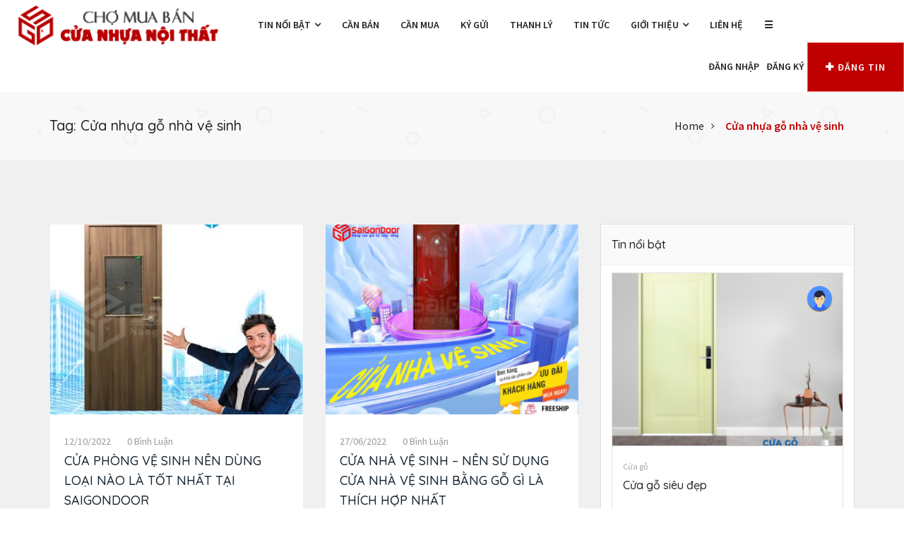

--- FILE ---
content_type: text/html; charset=UTF-8
request_url: https://muabancuanhua.com/t/cua-nhua-go-nha-ve-sinh/
body_size: 16108
content:
<!DOCTYPE html>
<html lang="vi" prefix="og: https://ogp.me/ns#" >
<head>
<meta charset="UTF-8">
<meta name="viewport" content="width=device-width, initial-scale=1, minimum-scale=1, maximum-scale=1">

    <!--Start of Tawk.to Script-->
<script type="text/javascript">
var Tawk_API=Tawk_API||{}, Tawk_LoadStart=new Date();
(function(){
var s1=document.createElement("script"),s0=document.getElementsByTagName("script")[0];
s1.async=true;
s1.src='https://embed.tawk.to/62a3f62ab0d10b6f3e76c342/1g587j5u2';
s1.charset='UTF-8';
s1.setAttribute('crossorigin','*');
s0.parentNode.insertBefore(s1,s0);
})();
</script>
<!--End of Tawk.to Script-->


<script async src="https://pagead2.googlesyndication.com/pagead/js/adsbygoogle.js?client=ca-pub-4955512715231868"
     crossorigin="anonymous"></script><style id="adforest-custom-css"></style>
    
<!-- Tối ưu hóa công cụ tìm kiếm bởi Rank Math - https://rankmath.com/ -->
<title>Cửa nhựa gỗ nhà vệ sinh - Chợ Mua Bán Cửa Nhựa</title>
<meta name="robots" content="follow, noindex"/>
<meta property="og:locale" content="vi_VN" />
<meta property="og:type" content="article" />
<meta property="og:title" content="Cửa nhựa gỗ nhà vệ sinh - Chợ Mua Bán Cửa Nhựa" />
<meta property="og:url" content="https://muabancuanhua.com/t/cua-nhua-go-nha-ve-sinh/" />
<meta property="og:site_name" content="Chợ Mua Bán Cửa Nhựa" />
<meta name="twitter:card" content="summary_large_image" />
<meta name="twitter:title" content="Cửa nhựa gỗ nhà vệ sinh - Chợ Mua Bán Cửa Nhựa" />
<meta name="twitter:label1" content="Bài viết" />
<meta name="twitter:data1" content="2" />
<script type="application/ld+json" class="rank-math-schema">{"@context":"https://schema.org","@graph":[{"@type":"Organization","@id":"https://muabancuanhua.com/#organization","name":"Mua B\u00e1n C\u1eeda Ch\u1ed1ng Ch\u00e1y","url":"https://muabancuanhua.com"},{"@type":"WebSite","@id":"https://muabancuanhua.com/#website","url":"https://muabancuanhua.com","name":"Mua B\u00e1n C\u1eeda Ch\u1ed1ng Ch\u00e1y","publisher":{"@id":"https://muabancuanhua.com/#organization"},"inLanguage":"vi"},{"@type":"CollectionPage","@id":"https://muabancuanhua.com/t/cua-nhua-go-nha-ve-sinh/#webpage","url":"https://muabancuanhua.com/t/cua-nhua-go-nha-ve-sinh/","name":"C\u1eeda nh\u1ef1a g\u1ed7 nh\u00e0 v\u1ec7 sinh - Ch\u1ee3 Mua B\u00e1n C\u1eeda Nh\u1ef1a","isPartOf":{"@id":"https://muabancuanhua.com/#website"},"inLanguage":"vi"}]}</script>
<!-- /Plugin SEO WordPress Rank Math -->

<link rel='dns-prefetch' href='//fonts.googleapis.com' />
<link rel="alternate" type="application/rss+xml" title="Dòng thông tin Chợ Mua Bán Cửa Nhựa &raquo;" href="https://muabancuanhua.com/feed/" />
<link rel="alternate" type="application/rss+xml" title="Chợ Mua Bán Cửa Nhựa &raquo; Dòng bình luận" href="https://muabancuanhua.com/comments/feed/" />
<link rel="alternate" type="application/rss+xml" title="Dòng thông tin cho Thẻ Chợ Mua Bán Cửa Nhựa &raquo; Cửa nhựa gỗ nhà vệ sinh" href="https://muabancuanhua.com/t/cua-nhua-go-nha-ve-sinh/feed/" />
<style id='wp-img-auto-sizes-contain-inline-css' type='text/css'>
img:is([sizes=auto i],[sizes^="auto," i]){contain-intrinsic-size:3000px 1500px}
/*# sourceURL=wp-img-auto-sizes-contain-inline-css */
</style>
<style id='wp-emoji-styles-inline-css' type='text/css'>

	img.wp-smiley, img.emoji {
		display: inline !important;
		border: none !important;
		box-shadow: none !important;
		height: 1em !important;
		width: 1em !important;
		margin: 0 0.07em !important;
		vertical-align: -0.1em !important;
		background: none !important;
		padding: 0 !important;
	}
/*# sourceURL=wp-emoji-styles-inline-css */
</style>
<link rel='stylesheet' id='wp-block-library-css' href='https://muabancuanhua.com/wp-includes/css/dist/block-library/style.min.css?ver=6.9' type='text/css' media='all' />
<style id='classic-theme-styles-inline-css' type='text/css'>
/*! This file is auto-generated */
.wp-block-button__link{color:#fff;background-color:#32373c;border-radius:9999px;box-shadow:none;text-decoration:none;padding:calc(.667em + 2px) calc(1.333em + 2px);font-size:1.125em}.wp-block-file__button{background:#32373c;color:#fff;text-decoration:none}
/*# sourceURL=/wp-includes/css/classic-themes.min.css */
</style>
<style id='global-styles-inline-css' type='text/css'>
:root{--wp--preset--aspect-ratio--square: 1;--wp--preset--aspect-ratio--4-3: 4/3;--wp--preset--aspect-ratio--3-4: 3/4;--wp--preset--aspect-ratio--3-2: 3/2;--wp--preset--aspect-ratio--2-3: 2/3;--wp--preset--aspect-ratio--16-9: 16/9;--wp--preset--aspect-ratio--9-16: 9/16;--wp--preset--color--black: #000000;--wp--preset--color--cyan-bluish-gray: #abb8c3;--wp--preset--color--white: #ffffff;--wp--preset--color--pale-pink: #f78da7;--wp--preset--color--vivid-red: #cf2e2e;--wp--preset--color--luminous-vivid-orange: #ff6900;--wp--preset--color--luminous-vivid-amber: #fcb900;--wp--preset--color--light-green-cyan: #7bdcb5;--wp--preset--color--vivid-green-cyan: #00d084;--wp--preset--color--pale-cyan-blue: #8ed1fc;--wp--preset--color--vivid-cyan-blue: #0693e3;--wp--preset--color--vivid-purple: #9b51e0;--wp--preset--gradient--vivid-cyan-blue-to-vivid-purple: linear-gradient(135deg,rgb(6,147,227) 0%,rgb(155,81,224) 100%);--wp--preset--gradient--light-green-cyan-to-vivid-green-cyan: linear-gradient(135deg,rgb(122,220,180) 0%,rgb(0,208,130) 100%);--wp--preset--gradient--luminous-vivid-amber-to-luminous-vivid-orange: linear-gradient(135deg,rgb(252,185,0) 0%,rgb(255,105,0) 100%);--wp--preset--gradient--luminous-vivid-orange-to-vivid-red: linear-gradient(135deg,rgb(255,105,0) 0%,rgb(207,46,46) 100%);--wp--preset--gradient--very-light-gray-to-cyan-bluish-gray: linear-gradient(135deg,rgb(238,238,238) 0%,rgb(169,184,195) 100%);--wp--preset--gradient--cool-to-warm-spectrum: linear-gradient(135deg,rgb(74,234,220) 0%,rgb(151,120,209) 20%,rgb(207,42,186) 40%,rgb(238,44,130) 60%,rgb(251,105,98) 80%,rgb(254,248,76) 100%);--wp--preset--gradient--blush-light-purple: linear-gradient(135deg,rgb(255,206,236) 0%,rgb(152,150,240) 100%);--wp--preset--gradient--blush-bordeaux: linear-gradient(135deg,rgb(254,205,165) 0%,rgb(254,45,45) 50%,rgb(107,0,62) 100%);--wp--preset--gradient--luminous-dusk: linear-gradient(135deg,rgb(255,203,112) 0%,rgb(199,81,192) 50%,rgb(65,88,208) 100%);--wp--preset--gradient--pale-ocean: linear-gradient(135deg,rgb(255,245,203) 0%,rgb(182,227,212) 50%,rgb(51,167,181) 100%);--wp--preset--gradient--electric-grass: linear-gradient(135deg,rgb(202,248,128) 0%,rgb(113,206,126) 100%);--wp--preset--gradient--midnight: linear-gradient(135deg,rgb(2,3,129) 0%,rgb(40,116,252) 100%);--wp--preset--font-size--small: 13px;--wp--preset--font-size--medium: 20px;--wp--preset--font-size--large: 36px;--wp--preset--font-size--x-large: 42px;--wp--preset--spacing--20: 0.44rem;--wp--preset--spacing--30: 0.67rem;--wp--preset--spacing--40: 1rem;--wp--preset--spacing--50: 1.5rem;--wp--preset--spacing--60: 2.25rem;--wp--preset--spacing--70: 3.38rem;--wp--preset--spacing--80: 5.06rem;--wp--preset--shadow--natural: 6px 6px 9px rgba(0, 0, 0, 0.2);--wp--preset--shadow--deep: 12px 12px 50px rgba(0, 0, 0, 0.4);--wp--preset--shadow--sharp: 6px 6px 0px rgba(0, 0, 0, 0.2);--wp--preset--shadow--outlined: 6px 6px 0px -3px rgb(255, 255, 255), 6px 6px rgb(0, 0, 0);--wp--preset--shadow--crisp: 6px 6px 0px rgb(0, 0, 0);}:where(.is-layout-flex){gap: 0.5em;}:where(.is-layout-grid){gap: 0.5em;}body .is-layout-flex{display: flex;}.is-layout-flex{flex-wrap: wrap;align-items: center;}.is-layout-flex > :is(*, div){margin: 0;}body .is-layout-grid{display: grid;}.is-layout-grid > :is(*, div){margin: 0;}:where(.wp-block-columns.is-layout-flex){gap: 2em;}:where(.wp-block-columns.is-layout-grid){gap: 2em;}:where(.wp-block-post-template.is-layout-flex){gap: 1.25em;}:where(.wp-block-post-template.is-layout-grid){gap: 1.25em;}.has-black-color{color: var(--wp--preset--color--black) !important;}.has-cyan-bluish-gray-color{color: var(--wp--preset--color--cyan-bluish-gray) !important;}.has-white-color{color: var(--wp--preset--color--white) !important;}.has-pale-pink-color{color: var(--wp--preset--color--pale-pink) !important;}.has-vivid-red-color{color: var(--wp--preset--color--vivid-red) !important;}.has-luminous-vivid-orange-color{color: var(--wp--preset--color--luminous-vivid-orange) !important;}.has-luminous-vivid-amber-color{color: var(--wp--preset--color--luminous-vivid-amber) !important;}.has-light-green-cyan-color{color: var(--wp--preset--color--light-green-cyan) !important;}.has-vivid-green-cyan-color{color: var(--wp--preset--color--vivid-green-cyan) !important;}.has-pale-cyan-blue-color{color: var(--wp--preset--color--pale-cyan-blue) !important;}.has-vivid-cyan-blue-color{color: var(--wp--preset--color--vivid-cyan-blue) !important;}.has-vivid-purple-color{color: var(--wp--preset--color--vivid-purple) !important;}.has-black-background-color{background-color: var(--wp--preset--color--black) !important;}.has-cyan-bluish-gray-background-color{background-color: var(--wp--preset--color--cyan-bluish-gray) !important;}.has-white-background-color{background-color: var(--wp--preset--color--white) !important;}.has-pale-pink-background-color{background-color: var(--wp--preset--color--pale-pink) !important;}.has-vivid-red-background-color{background-color: var(--wp--preset--color--vivid-red) !important;}.has-luminous-vivid-orange-background-color{background-color: var(--wp--preset--color--luminous-vivid-orange) !important;}.has-luminous-vivid-amber-background-color{background-color: var(--wp--preset--color--luminous-vivid-amber) !important;}.has-light-green-cyan-background-color{background-color: var(--wp--preset--color--light-green-cyan) !important;}.has-vivid-green-cyan-background-color{background-color: var(--wp--preset--color--vivid-green-cyan) !important;}.has-pale-cyan-blue-background-color{background-color: var(--wp--preset--color--pale-cyan-blue) !important;}.has-vivid-cyan-blue-background-color{background-color: var(--wp--preset--color--vivid-cyan-blue) !important;}.has-vivid-purple-background-color{background-color: var(--wp--preset--color--vivid-purple) !important;}.has-black-border-color{border-color: var(--wp--preset--color--black) !important;}.has-cyan-bluish-gray-border-color{border-color: var(--wp--preset--color--cyan-bluish-gray) !important;}.has-white-border-color{border-color: var(--wp--preset--color--white) !important;}.has-pale-pink-border-color{border-color: var(--wp--preset--color--pale-pink) !important;}.has-vivid-red-border-color{border-color: var(--wp--preset--color--vivid-red) !important;}.has-luminous-vivid-orange-border-color{border-color: var(--wp--preset--color--luminous-vivid-orange) !important;}.has-luminous-vivid-amber-border-color{border-color: var(--wp--preset--color--luminous-vivid-amber) !important;}.has-light-green-cyan-border-color{border-color: var(--wp--preset--color--light-green-cyan) !important;}.has-vivid-green-cyan-border-color{border-color: var(--wp--preset--color--vivid-green-cyan) !important;}.has-pale-cyan-blue-border-color{border-color: var(--wp--preset--color--pale-cyan-blue) !important;}.has-vivid-cyan-blue-border-color{border-color: var(--wp--preset--color--vivid-cyan-blue) !important;}.has-vivid-purple-border-color{border-color: var(--wp--preset--color--vivid-purple) !important;}.has-vivid-cyan-blue-to-vivid-purple-gradient-background{background: var(--wp--preset--gradient--vivid-cyan-blue-to-vivid-purple) !important;}.has-light-green-cyan-to-vivid-green-cyan-gradient-background{background: var(--wp--preset--gradient--light-green-cyan-to-vivid-green-cyan) !important;}.has-luminous-vivid-amber-to-luminous-vivid-orange-gradient-background{background: var(--wp--preset--gradient--luminous-vivid-amber-to-luminous-vivid-orange) !important;}.has-luminous-vivid-orange-to-vivid-red-gradient-background{background: var(--wp--preset--gradient--luminous-vivid-orange-to-vivid-red) !important;}.has-very-light-gray-to-cyan-bluish-gray-gradient-background{background: var(--wp--preset--gradient--very-light-gray-to-cyan-bluish-gray) !important;}.has-cool-to-warm-spectrum-gradient-background{background: var(--wp--preset--gradient--cool-to-warm-spectrum) !important;}.has-blush-light-purple-gradient-background{background: var(--wp--preset--gradient--blush-light-purple) !important;}.has-blush-bordeaux-gradient-background{background: var(--wp--preset--gradient--blush-bordeaux) !important;}.has-luminous-dusk-gradient-background{background: var(--wp--preset--gradient--luminous-dusk) !important;}.has-pale-ocean-gradient-background{background: var(--wp--preset--gradient--pale-ocean) !important;}.has-electric-grass-gradient-background{background: var(--wp--preset--gradient--electric-grass) !important;}.has-midnight-gradient-background{background: var(--wp--preset--gradient--midnight) !important;}.has-small-font-size{font-size: var(--wp--preset--font-size--small) !important;}.has-medium-font-size{font-size: var(--wp--preset--font-size--medium) !important;}.has-large-font-size{font-size: var(--wp--preset--font-size--large) !important;}.has-x-large-font-size{font-size: var(--wp--preset--font-size--x-large) !important;}
:where(.wp-block-post-template.is-layout-flex){gap: 1.25em;}:where(.wp-block-post-template.is-layout-grid){gap: 1.25em;}
:where(.wp-block-term-template.is-layout-flex){gap: 1.25em;}:where(.wp-block-term-template.is-layout-grid){gap: 1.25em;}
:where(.wp-block-columns.is-layout-flex){gap: 2em;}:where(.wp-block-columns.is-layout-grid){gap: 2em;}
:root :where(.wp-block-pullquote){font-size: 1.5em;line-height: 1.6;}
/*# sourceURL=global-styles-inline-css */
</style>
<link rel='stylesheet' id='contact-form-7-css' href='https://muabancuanhua.com/wp-content/plugins/contact-form-7/includes/css/styles.css?ver=6.1.4' type='text/css' media='all' />
<style id='woocommerce-inline-inline-css' type='text/css'>
.woocommerce form .form-row .required { visibility: visible; }
/*# sourceURL=woocommerce-inline-inline-css */
</style>
<link rel='stylesheet' id='adforest-google_fonts-css' href='//fonts.googleapis.com/css?family=Source+Sans+Pro:400,400italic,600%7CQuicksand:400,500,600&#038;subset' type='text/css' media='all' />
<link rel='stylesheet' id='spectrum-colorpicker-css' href='https://muabancuanhua.com/wp-content/themes/adforest/css/spectrum-colorpicker.css?ver=6.9' type='text/css' media='all' />
<link rel='stylesheet' id='adforest-style-css' href='https://muabancuanhua.com/wp-content/themes/adforest-child/style.css?ver=6.9' type='text/css' media='all' />
<link rel='stylesheet' id='bootstrap-css' href='https://muabancuanhua.com/wp-content/themes/adforest/css/bootstrap.css?ver=6.9' type='text/css' media='all' />
<link rel='stylesheet' id='et-line-fonts-css' href='https://muabancuanhua.com/wp-content/themes/adforest/css/et-line-fonts.css?ver=6.9' type='text/css' media='all' />
<link rel='stylesheet' id='adforest-font-awesome-css' href='https://muabancuanhua.com/wp-content/themes/adforest/css/font-awesome.css?ver=6.9' type='text/css' media='all' />
<link rel='stylesheet' id='animate-css' href='https://muabancuanhua.com/wp-content/themes/adforest/css/animate.min.css?ver=6.9' type='text/css' media='all' />
<link rel='stylesheet' id='file-input-css' href='https://muabancuanhua.com/wp-content/themes/adforest/css/fileinput.css?ver=6.9' type='text/css' media='all' />
<link rel='stylesheet' id='flaticon-css' href='https://muabancuanhua.com/wp-content/themes/adforest/css/flaticon.css?ver=6.9' type='text/css' media='all' />
<link rel='stylesheet' id='adforest-select2-css' href='https://muabancuanhua.com/wp-content/themes/adforest/css/select2.min.css?ver=6.9' type='text/css' media='all' />
<link rel='stylesheet' id='nouislider-css' href='https://muabancuanhua.com/wp-content/themes/adforest/css/nouislider.min.css?ver=6.9' type='text/css' media='all' />
<link rel='stylesheet' id='owl-carousel-css' href='https://muabancuanhua.com/wp-content/themes/adforest/css/owl.carousel.css?ver=6.9' type='text/css' media='all' />
<link rel='stylesheet' id='owl-theme-css' href='https://muabancuanhua.com/wp-content/themes/adforest/css/owl.theme.css?ver=6.9' type='text/css' media='all' />
<link rel='stylesheet' id='lightslider-css' href='https://muabancuanhua.com/wp-content/themes/adforest/css/lightslider.css?ver=6.9' type='text/css' media='all' />
<link rel='stylesheet' id='toastr-css' href='https://muabancuanhua.com/wp-content/themes/adforest/css/toastr.min.css?ver=6.9' type='text/css' media='all' />
<link rel='stylesheet' id='minimal-css' href='https://muabancuanhua.com/wp-content/themes/adforest/skins/minimal/minimal.css?ver=6.9' type='text/css' media='all' />
<link rel='stylesheet' id='adforest-fancybox-css' href='https://muabancuanhua.com/wp-content/themes/adforest/css/jquery.fancybox.min.css?ver=6.9' type='text/css' media='all' />
<link rel='stylesheet' id='popup-video-iframe-css' href='https://muabancuanhua.com/wp-content/themes/adforest/css/YouTubePopUp.css?ver=6.9' type='text/css' media='all' />
<link rel='stylesheet' id='adforest-theme-modern-css' href='https://muabancuanhua.com/wp-content/themes/adforest/css/modern.css?ver=6.9' type='text/css' media='all' />
<link rel='stylesheet' id='adforest-theme-ltr-css' href='https://muabancuanhua.com/wp-content/themes/adforest/css/adforest-theme-ltr.css?ver=6.9' type='text/css' media='all' />
<link rel='stylesheet' id='adforest-wcmvendor-css' href='https://muabancuanhua.com/wp-content/themes/adforest/css/wcmvendor.css?ver=6.9' type='text/css' media='all' />
<link rel='stylesheet' id='slider-css' href='https://muabancuanhua.com/wp-content/themes/adforest/css/adforest-main-theme.css?ver=6.9' type='text/css' media='all' />
<link rel='stylesheet' id='defualt-color-css' href='https://muabancuanhua.com/wp-content/themes/adforest/css/colors/dark-red.css' type='text/css' media='all' />
<link rel='stylesheet' id='my_account_css-css' href='//muabancuanhua.com/wp-content/plugins/dc-woocommerce-multi-vendor/assets/frontend/css/mvx-my-account.min.css?ver=4.2.40' type='text/css' media='all' />
<script type="text/javascript" src="https://muabancuanhua.com/wp-includes/js/jquery/jquery.min.js?ver=3.7.1" id="jquery-core-js"></script>
<script type="text/javascript" src="https://muabancuanhua.com/wp-includes/js/jquery/jquery-migrate.min.js?ver=3.4.1" id="jquery-migrate-js"></script>
<script type="text/javascript" src="https://muabancuanhua.com/wp-content/plugins/woocommerce/assets/js/jquery-blockui/jquery.blockUI.min.js?ver=2.7.0-wc.10.4.3" id="wc-jquery-blockui-js" data-wp-strategy="defer"></script>
<script type="text/javascript" id="wc-add-to-cart-js-extra">
/* <![CDATA[ */
var wc_add_to_cart_params = {"ajax_url":"/wp-admin/admin-ajax.php","wc_ajax_url":"/?wc-ajax=%%endpoint%%","i18n_view_cart":"Xem gi\u1ecf h\u00e0ng","cart_url":"https://muabancuanhua.com/gio-hang/","is_cart":"","cart_redirect_after_add":"yes"};
//# sourceURL=wc-add-to-cart-js-extra
/* ]]> */
</script>
<script type="text/javascript" src="https://muabancuanhua.com/wp-content/plugins/woocommerce/assets/js/frontend/add-to-cart.min.js?ver=10.4.3" id="wc-add-to-cart-js" data-wp-strategy="defer"></script>
<script type="text/javascript" src="https://muabancuanhua.com/wp-content/plugins/js_composer/assets/js/vendors/woocommerce-add-to-cart.js?ver=6.7.0" id="vc_woocommerce-add-to-cart-js-js"></script>
<script type="text/javascript" src="https://muabancuanhua.com/wp-content/themes/adforest/js/perfect-scrollbar.js?ver=6.9" id="adforest-perfect-scrollbar-js"></script>
<script type="text/javascript" src="https://muabancuanhua.com/wp-content/themes/adforest/js/jquery.fancybox.min.js?ver=6.9" id="adforest-fancybox-js"></script>
<link rel="https://api.w.org/" href="https://muabancuanhua.com/wp-json/" /><link rel="alternate" title="JSON" type="application/json" href="https://muabancuanhua.com/wp-json/wp/v2/tags/1803" /><link rel="EditURI" type="application/rsd+xml" title="RSD" href="https://muabancuanhua.com/xmlrpc.php?rsd" />
<meta name="generator" content="WordPress 6.9" />
<meta name="framework" content="Redux 4.2.11" />	<noscript><style>.woocommerce-product-gallery{ opacity: 1 !important; }</style></noscript>
	<meta name="generator" content="Elementor 3.34.2; features: additional_custom_breakpoints; settings: css_print_method-external, google_font-enabled, font_display-auto">
			<style>
				.e-con.e-parent:nth-of-type(n+4):not(.e-lazyloaded):not(.e-no-lazyload),
				.e-con.e-parent:nth-of-type(n+4):not(.e-lazyloaded):not(.e-no-lazyload) * {
					background-image: none !important;
				}
				@media screen and (max-height: 1024px) {
					.e-con.e-parent:nth-of-type(n+3):not(.e-lazyloaded):not(.e-no-lazyload),
					.e-con.e-parent:nth-of-type(n+3):not(.e-lazyloaded):not(.e-no-lazyload) * {
						background-image: none !important;
					}
				}
				@media screen and (max-height: 640px) {
					.e-con.e-parent:nth-of-type(n+2):not(.e-lazyloaded):not(.e-no-lazyload),
					.e-con.e-parent:nth-of-type(n+2):not(.e-lazyloaded):not(.e-no-lazyload) * {
						background-image: none !important;
					}
				}
			</style>
			<meta name="generator" content="Powered by WPBakery Page Builder - drag and drop page builder for WordPress."/>
<link rel="icon" href="https://muabancuanhua.com/wp-content/uploads/2017/03/sgd-50x50.png" sizes="32x32" />
<link rel="icon" href="https://muabancuanhua.com/wp-content/uploads/2017/03/sgd.png" sizes="192x192" />
<link rel="apple-touch-icon" href="https://muabancuanhua.com/wp-content/uploads/2017/03/sgd.png" />
<meta name="msapplication-TileImage" content="https://muabancuanhua.com/wp-content/uploads/2017/03/sgd.png" />
		<style type="text/css" id="wp-custom-css">
			.srvs-products-details { max-height: 45px;min-height: 45px; overflow: auto; }.srvs-products-details span, ul.menu-links li.hoverTrigger:nth-last-child(1) i.fa.fa-angle-down.fa-indicator, ul.menu-search-bar.active li.p-relative { display: none !important; }

a.btn.btn-success.ext_cls { width: 100% !important; }
section.prop-call-to-action.custom-padding { background-color: #f8a501; padding: 30px; }  section.prop-call-to-action.custom-padding h4 { font-weight: bold; font-size: 200%; color: white; margin-top: 10px ;} section.prop-call-to-action.custom-padding h3 { font-size: 120%; margin-top: 15px ; color: white; }


.custom-padding { padding: 60px 0; }
.srvs-featured-ads.no-extra .heading-panel h2 { margin-top: 45px; }.dec-location-section { margin-bottom: 30px !important; }.dec-hero-section .dec-hero-text-section h1 { font-size: 40px; }
.sb-logo-area img#sb_site_logo { width: 300px ; }.mob-call-to-action .mob-details-section span { font-size: 90%; }ul.menu-logo { padding: 7px 15px !important; }

form#sb-login-form p.text-center { border: 2px solid orangered; font-weight: bold; padding: 10px; background: yellow; } form#sb-login-form p.text-center a { text-transform: uppercase; color: #000; }

.modern-version-block-btnz .ui-group-buttons a { width: 100%; }
span.negotiable { font-size: 70%; }

a.sticky-post-button span.sell-icons { display: none; } a.sticky-post-button h4 { padding: 22px 10px; font-size: 14px; margin: 0; }.sb-light-header .sb-colored-header .sb-new-version .mega-menu .menu-search-bar li a.btn { padding: 9px 25px !important; }

div#choose_color, .usefull-info1 { display: none; }

.sb-light-header .sb-colored-header .sb-new-version .mega-menu .menu-search-bar li a {
    padding: 5px;
}

.frm { background: #cd1818 !important; padding: 6px 6px 2px 6px !important; height: 80px; color: #fff; text-align: center; } .frm input.wpcf7-form-control.has-spinner.wpcf7-submit { background: yellow; width: 100px; border: 2px solid yellow; color: #cd1818; font-weight: bold; }

.modern-version-block-btnz h3 { font-weight: bold !important; color: #bf0000 !important; } .modern-version-block-btnz h3 span.negotiable-single { font-size: 15px !important; } .modern-version-block-btnz a { width: 49% !important; float: left !important; } .modern-version-block-btnz a.btn.btn-success { background: green !important; } .modern-version-block-btnz a#show_ph_num { background: yellow; color: #000; }

@media only screen and (max-width: 500px) {
  ul.menu-logo { padding: 0 !important; width: 66% !important; }
  .sb-logo-area img#sb_site_logo { width: auto !important; padding: 0 !important; margin: 0; }
  .mega-menu .menu-mobile-collapse-trigger { height: 30px !important; margin: 5px 0; width: 36px; background: #363638; } .mega-menu .menu-mobile-collapse-trigger:before, .mega-menu .menu-mobile-collapse-trigger:after, .mega-menu .menu-mobile-collapse-trigger span{height: 3px; width: 25px;top:6px}
.mega-menu .menu-mobile-collapse-trigger:after { top: 22px; } .mega-menu .menu-mobile-collapse-trigger span { top: 14px; }

.sb-light-header .sb-colored-header .sb-new-version .container-fluid { padding: 12px 6px; }  ul.menu-search-bar.active li.p-relative { display: none !important; } .sb-light-header .sb-colored-header .sb-new-version .mega-menu .menu-search-bar li a.btn { line-height: 20px;padding: 8px 6px !important; font-size: 66%; margin-top: 2px; }

.sb-light-header .sb-colored-header .sb-new-version .mega-menu .menu-search-bar li a img { margin: 8px 0px; } 
	
	ul.menu-search-bar.active li:nth-child(2), ul.menu-search-bar.active li:nth-child(3) { display: none !IMPORTANT; } .sb-light-header .sb-colored-header .sb-new-version .mega-menu .menu-search-bar li a.btn { padding: 8px !important; } .sb-light-header .sb-colored-header .sb-new-version .mega-menu .menu-search-bar li a.btn { padding: 8px !important; font-size: 68%; }
.sb-light-header .sb-colored-header .sb-new-version .mega-menu .menu-search-bar li {  height: 40px; }
	.mega-menu.desktopTopFixed { position: fixed; background: #fff; border-bottom: 1px solid silver; }
nav#menu-1 li.sb-nav-table.dropdown.hidden-sm-down, ul.menu-search-bar.active li:nth-last-child(1) { display: block !important; } nav#menu-1 li.sb-nav-table.dropdown.hidden-sm-down a:nth-child(1) { display: none; }
	.frm { height: 110px; padding-top: 10px !important; } .point-of-action iframe { height: 245px !important; }
}		</style>
		<noscript><style> .wpb_animate_when_almost_visible { opacity: 1; }</style></noscript></head>
<body class="archive tag tag-cua-nhua-go-nha-ve-sinh tag-1803 wp-theme-adforest wp-child-theme-adforest-child theme-adforest woocommerce-no-js wpb-js-composer js-comp-ver-6.7.0 vc_responsive elementor-default elementor-kit-8">
                        <div class="color-switcher" id="choose_color"><a href="javascript:void(0)" class="picker_close"><i class="fa fa-gear"></i></a><h5>Style Switcher</h5> <div class="theme-colours"><p> Choose Colour style </p>
                                    <ul>
                        <li><a href="#." class="defualt" id="defualt"></a></li>
                        <li><a href="#." class="green" id="green"></a></li>
                        <li><a href="#." class="blue" id="blue"></a></li>
                        <li><a href="#." class="red" id="red"></a></li>
                        <li><a href="#." class="dark-red" id="dark-red"></a></li>
                        <li><a href="#." class="sea-green" id="sea-green"></a></li>
                    </ul>
                            </div>
            <div class="clearfix">
            </div>
        </div>
<div class="loading" id="sb_loading">&#8230;</div> 
<div class="sb-top-bar_notification"><span>

    For a better experience please change your browser to CHROME, FIREFOX, OPERA or Internet Explorer.</span>
</div>
        <div class="sb-light-header">
    <div class="sb-colored-header">
        <div class="sb-new-version">
            <nav id="menu-1" class="mega-menu">
                <section class="menu-list-items">
                    <div class="container-fluid">
                        <div class="sb-logo-area">
                            <ul class="menu-logo">
                                <li><a href="https://muabancuanhua.com/"><img src="https://muabancuanhua.com/wp-content/uploads/2021/11/CUANHUA.png" alt="Site Logo" id="sb_site_logo"></a></li>
                            </ul>
                        </div>   
                        <ul class="menu-links"><li><a  href="https://muabancuanhua.com/tin/">TIN NỔI BẬT  <i class="fa fa-angle-down fa-indicator"></i></a><ul class="drop-down-multilevel grid-col-12"><li class="hoverTrigger"><a  href="https://muabancuanhua.com/tin/cua-chong-chay/">Cửa chống cháy  </a><li class="hoverTrigger"><a  href="https://muabancuanhua.com/tin/cua-go/">Cửa gỗ  </a><li class="hoverTrigger"><a  href="https://muabancuanhua.com/tin/cua-nhua/">Cửa nhựa  </a><li class="hoverTrigger"><a  href="https://muabancuanhua.com/tin/ghe/">Ghế  </a><li class="hoverTrigger"><a  href="https://muabancuanhua.com/tin/giuong/">Giường  </a><li class="hoverTrigger"><a  href="https://muabancuanhua.com/tin/noi-that/">Nội thất  </a><li class="hoverTrigger"><a  href="https://muabancuanhua.com/tin/noi-that-bep/">Nội thất bếp  </a></ul></li><li><a  href="https://muabancuanhua.com/ad_type/can-ban/">Cần Bán  </a></li><li><a  href="https://muabancuanhua.com/ad_type/can-mua-2/">Cần Mua  </a></li><li><a  href="https://muabancuanhua.com/ad_type/ky-gui/">Ký gửi  </a></li><li><a  href="https://muabancuanhua.com/ad_type/thanh-ly/">Thanh Lý  </a></li><li><a  href="https://muabancuanhua.com/tin-tuc/">Tin tức  </a></li><li><a  href="https://muabancuanhua.com/gioi-thieu/">Giới thiệu  <i class="fa fa-angle-down fa-indicator"></i></a><ul class="drop-down-multilevel grid-col-12"><li class="hoverTrigger"><a  href="https://muabancuanhua.com/quang-cao/">Quảng cáo  </a><li class="hoverTrigger"><a  href="https://muabancuanhua.com/faqs/">Câu hỏi thường gặp  </a></ul></li><li><a  href="https://muabancuanhua.com/lien-he/">Liên hệ  </a></li><li><a  href="https://muabancuanhua.com/san-pham/">☰  <i class="fa fa-angle-down fa-indicator"></i></a><ul class="drop-down-multilevel grid-col-12"><li class="hoverTrigger"><a  href="https://muabancuanhua.com/sp/cua-chong-chay/">Cửa chống cháy  </a><li class="hoverTrigger"><a  href="https://muabancuanhua.com/sp/cua-go/">Cửa gỗ  </a><li class="hoverTrigger"><a  href="https://muabancuanhua.com/sp/cua-nhua/">Cửa nhựa  </a><li class="hoverTrigger"><a  href="https://muabancuanhua.com/sp/noi-that/">Nội thất  </a></ul></li></ul>                                                <ul class="menu-search-bar">
                                                            <li class="sb-nav-table dropdown hidden-sm-down">
                                    <a href="#" class="dropdown-toggle" data-toggle="dropdown" role="button" aria-haspopup="true" aria-expanded="false">
                                        <span class="sb-nav-cell">
                                            </span></a>
                                             
                                        <li><a href="https://muabancuanhua.com/login/">Đăng nhập</a></li>
                                    <li><a href="https://muabancuanhua.com/register/">Đăng ký</a></li>
                                                                    <li><a href="https://muabancuanhua.com/dang-tin-rao-vat/" class="btn btn-light"><i class="fa fa-plus" aria-hidden="true"></i>Đăng Tin</a></li>
                        </ul>
                    </div>
                </section>
            </nav>            
        </div>   
    </div>
</div>                    <div class="bread-3 page-header-area ">
            <div class="container">
                <div class="row">
                    <div class="col-lg-4 col-md-4 col-sm-4 col-xs-12">
                        <div class="header-page"><p>Tag: Cửa nhựa gỗ nhà vệ sinh</p></div>
                    </div>
                    <div class="col-lg-8 col-md-8 col-sm-8 col-xs-12">
                        <div class="small-breadcrumb modern-type">
                            <div class=" breadcrumb-link">
                                <ul>
                                    <li><a href="https://muabancuanhua.com/">Home</a></li>
                                    <li class="active"><a href="javascript:void(0);" class="active">Cửa nhựa gỗ nhà vệ sinh</a></li>
                                </ul>
                            </div>
                        </div>
                    </div>
                </div>
            </div>
        </div>
                <div class="main-content-area clearfix">
    <section class="section-padding error-page pattern-bgs gray ">
        <div class="container">
            <div class="row">
                                
                <div class="col-md-8 col-xs-12 col-sm-12">
                    <div class="row">
                        <div class="posts-masonry">
                            <div class="col-md-6 col-sm-6 col-xs-12">
    <div class="blog-post">
        <div class="post-10787 post type-post status-publish format-standard has-post-thumbnail hentry category-tin-tuc tag-cua-chong-nuoc tag-cua-chong-nuoc-saigondoor tag-cua-go-cong-nghiep tag-cua-go-cong-nghiep-nha-ve-sinh tag-cua-go-cong-nghiep-nha-ve-sinh-saigondoor tag-cua-go-cong-nghiep-saigondoor tag-cua-go-tu-nhien tag-cua-go-tu-nhien-nha-ve-sinh tag-cua-go-tu-nhien-nha-ve-sinh-saigondoor tag-cua-go-tu-nhien-saigondoor tag-cua-nha-ve-sinh tag-cua-nha-ve-sinh-chong-nuoc tag-cua-nha-ve-sinh-chong-nuoc-saigondoor tag-cua-nha-ve-sinh-gia-re tag-cua-nha-ve-sinh-gia-re-saigondoor tag-cua-nha-ve-sinh-saigondoor tag-cua-nhua-abs-han-quoc tag-cua-nhua-abs-han-quoc-nha-ve-sinh tag-cua-nhua-abs-han-quoc-nha-ve-sinh-saigondoor tag-cua-nhua-abs-han-quoc-saigondoor tag-cua-nhua-go tag-cua-nhua-go-composite tag-cua-nhua-go-composite-nha-ve-sinh tag-cua-nhua-go-composite-nha-ve-sinh-saigondoor tag-cua-nhua-go-composite-saigondoor tag-cua-nhua-go-nha-ve-sinh tag-cua-nhua-go-nha-ve-sinh-saigondoor tag-cua-nhua-go-saigondoor tag-cua-nhua-dai-loan tag-cua-nhua-dai-loan-nha-ve-sinh tag-cua-nhua-dai-loan-nha-ve-sinh-saigondoor tag-cua-nhua-dai-loan-saigondoor tag-cua-phong-ve-sinh tag-cua-phong-ve-sinh-saigondoor">
            <div class="post-img"><a href="https://muabancuanhua.com/cua-phong-ve-sinh-nen-dung-loai-nao-la-tot-nhat-tai-saigondoor/"><img class="img-responsive" src="https://muabancuanhua.com/wp-content/uploads/2022/10/Cua-go-cong-nghiep-SGD-Melamine-P1G11.jpg-400x300.jpg" alt="CỬA PHÒNG VỆ SINH NÊN DÙNG LOẠI NÀO LÀ TỐT NHẤT TẠI SAIGONDOOR"></a></div>
                
            <div class="post-info ">
                <a href="javascript:void(0);">12/10/2022</a>
                <a href="javascript:void(0);">0 Bình luận</a>
            </div>
            <h2 class="post-title"><a href="https://muabancuanhua.com/cua-phong-ve-sinh-nen-dung-loai-nao-la-tot-nhat-tai-saigondoor/"> CỬA PHÒNG VỆ SINH NÊN DÙNG LOẠI NÀO LÀ TỐT NHẤT TẠI SAIGONDOOR </a></h2>
            <p class="post-excerpt">Cửa phòng vệ sinh nên dùng loại nào tốt nhất hiện nay Cửa phòng vệ sinh nên dùng loại nào tốt nhất hiện nay đang là câu hỏi, sự băn khoăn của chủ đầu tư xây dựng công trình nhà cửa Để lựa chọn được mẫu cửa phòng vệ sinh phù hợp nhất đối với [&hellip;]<a href="https://muabancuanhua.com/cua-phong-ve-sinh-nen-dung-loai-nao-la-tot-nhat-tai-saigondoor/"><strong> Xem thêm</strong></a></p>        </div>
    </div>
</div>
        <div class="col-md-6 col-sm-6 col-xs-12">
    <div class="blog-post">
        <div class="post-10430 post type-post status-publish format-standard has-post-thumbnail hentry category-tin-tuc tag-cua-chong-nuoc tag-cua-chong-nuoc-saigondoor tag-cua-go-cong-nghiep tag-cua-go-cong-nghiep-nha-ve-sinh tag-cua-go-cong-nghiep-nha-ve-sinh-saigondoor tag-cua-go-cong-nghiep-saigondoor tag-cua-go-tu-nhien tag-cua-go-tu-nhien-nha-ve-sinh tag-cua-go-tu-nhien-nha-ve-sinh-saigondoor tag-cua-go-tu-nhien-saigondoor tag-cua-nha-ve-sinh tag-cua-nha-ve-sinh-chong-nuoc tag-cua-nha-ve-sinh-chong-nuoc-saigondoor tag-cua-nha-ve-sinh-gia-re tag-cua-nha-ve-sinh-gia-re-saigondoor tag-cua-nha-ve-sinh-saigondoor tag-cua-nhua-abs-han-quoc tag-cua-nhua-abs-han-quoc-nha-ve-sinh tag-cua-nhua-abs-han-quoc-nha-ve-sinh-saigondoor tag-cua-nhua-abs-han-quoc-saigondoor tag-cua-nhua-go tag-cua-nhua-go-composite tag-cua-nhua-go-composite-nha-ve-sinh tag-cua-nhua-go-composite-nha-ve-sinh-saigondoor tag-cua-nhua-go-composite-saigondoor tag-cua-nhua-go-nha-ve-sinh tag-cua-nhua-go-nha-ve-sinh-saigondoor tag-cua-nhua-go-saigondoor tag-cua-nhua-dai-loan tag-cua-nhua-dai-loan-nha-ve-sinh tag-cua-nhua-dai-loan-nha-ve-sinh-saigondoor tag-cua-nhua-dai-loan-saigondoor tag-cua-phong-ve-sinh tag-cua-phong-ve-sinh-saigondoor">
            <div class="post-img"><a href="https://muabancuanhua.com/cua-nha-ve-sinh-nen-su-dung-cua-nha-ve-sinh-bang-go-gi-la-thich-hop-nhat/"><img class="img-responsive" src="https://muabancuanhua.com/wp-content/uploads/2022/06/Cua-nhua-Sungyu-LX-462-400x300.jpg" alt="CỬA NHÀ VỆ SINH &#8211; NÊN SỬ DỤNG CỬA NHÀ VỆ SINH BẰNG GỖ GÌ LÀ THÍCH HỢP NHẤT"></a></div>
                
            <div class="post-info ">
                <a href="javascript:void(0);">27/06/2022</a>
                <a href="javascript:void(0);">0 Bình luận</a>
            </div>
            <h2 class="post-title"><a href="https://muabancuanhua.com/cua-nha-ve-sinh-nen-su-dung-cua-nha-ve-sinh-bang-go-gi-la-thich-hop-nhat/"> CỬA NHÀ VỆ SINH &#8211; NÊN SỬ DỤNG CỬA NHÀ VỆ SINH BẰNG GỖ GÌ LÀ THÍCH HỢP NHẤT </a></h2>
            <p class="post-excerpt">Mẫu cửa nhà vệ sinh bằng gỗ đẹp được ưa chuộng nhất hiện nay Cửa gỗ từ xưa đến nay vẫn chiếm một vị trí vô cùng quan trọng trên thị trường thiết kế và thi công nội thất. Để đáp ứng nhu cầu lắp đặt cửa gỗ chúng ta được biết không chỉ có [&hellip;]<a href="https://muabancuanhua.com/cua-nha-ve-sinh-nen-su-dung-cua-nha-ve-sinh-bang-go-gi-la-thich-hop-nhat/"><strong> Xem thêm</strong></a></p>        </div>
    </div>
</div>
                               
                        </div>
                        <div class="col-md-12 col-xs-12 col-sm-12">
                                                    </div>
                    </div>
                </div>
                <div class="col-md-4 col-xs-12 col-sm-12 ">
    <div class="blog-sidebar">
            <div class="panel panel-default">
        <div class="panel-heading" >
            <div class="panel-title">
                <span>Tin nổi bật</span>
            </div>
        </div>
        <div class="panel-collapse">
            <div class="panel-body recent-ads">
                <div class="featured-slider-3 owl-carousel owl-theme owl-responsive-1000 owl-loaded">
                                                    <div class="item">
                                    <div class="col-md-12 col-xs-12 col-sm-12 no-padding">
                                        <div class="category-grid-box">
                                            <div class="category-grid-img">
                                                                                                <img class="img-responsive" alt="Cửa gỗ siêu đẹp" src="https://muabancuanhua.com/wp-content/uploads/2021/10/Cua-go-HDF-1A-C2-313x234.png">
                                                                                                <div class="user-preview">
                                                    <a href="https://muabancuanhua.com/author/quanly/?type=ads">
                                                        <img src="https://muabancuanhua.com/wp-content/uploads/2021/10/avatar.png" class="avatar avatar-small" alt="Cửa gỗ siêu đẹp">
                                                    </a>
                                                </div>
                                                <a href="https://muabancuanhua.com/ad/cua-go-sieu-dep/" class="view-details">Xem chi tiết</a>
                                            </div>
                                            <div class="short-description">
                                                <div class="category-title"><span class="padding_cats"><a href="https://muabancuanhua.com/tin/cua-go/">Cửa gỗ</a></span></div>
                                                <div class="feature-ad-title"><a href="https://muabancuanhua.com/ad/cua-go-sieu-dep/">Cửa gỗ siêu đẹp</a></div>
                                                <div class="price"></div>
                                            </div>
                                            <div class="ad-info">
                                                <ul><li><i class="fa fa-map-marker"></i></li></ul>
                                            </div>
                                        </div>
                                    </div>
                                </div>
                                            </div>
            </div>
        </div>
    </div>
        <div class="panel panel-default">
        <div class="panel-heading" >
            <div class="panel-title">
                <span>
        Tin mới nhất                </span>
            </div>
        </div>
        <div class="panel-collapse">
            <div class="panel-body recent-ads">
                <div class="recent-ads-list">
                            <div class="recent-ads-container">
                                <div class="recent-ads-list-image"><a href="https://muabancuanhua.com/ad/bo-ban-ghe-cafe/" class="recent-ads-list-image-inner"><img alt="Bộ bàn ghế cafe" src="https://muabancuanhua.com/wp-content/uploads/2021/11/102263896_1388153991381915_3015148134994893611_n-313x234.jpg"></a></div>
                                <div class="recent-ads-list-content">
                                    <div class="recent-ads-list-title"><a href="https://muabancuanhua.com/ad/bo-ban-ghe-cafe/">Bộ bàn ghế cafe</a></div>
                                    <ul class="recent-ads-list-location"><li><a href="javascript:void(0);">Quận 2</a></li></ul>
                                    <div class="recent-ads-list-price">1,200,000₫<span class="negotiable">&nbsp(Cố định)</span></div>
                                </div>
                            </div>
                        </div><div class="recent-ads-list">
                            <div class="recent-ads-container">
                                <div class="recent-ads-list-image"><a href="https://muabancuanhua.com/ad/cua-go-gia-re/" class="recent-ads-list-image-inner"><img alt="Cửa gỗ giá rẻ" src="https://muabancuanhua.com/wp-content/uploads/2021/11/oak-victorian-door-xl-4-panel-255101-313x234.jpg"></a></div>
                                <div class="recent-ads-list-content">
                                    <div class="recent-ads-list-title"><a href="https://muabancuanhua.com/ad/cua-go-gia-re/">Cửa gỗ giá rẻ</a></div>
                                    <ul class="recent-ads-list-location"><li><a href="javascript:void(0);">356 Lĩnh Nam</a></li></ul>
                                    <div class="recent-ads-list-price">2,100,000₫<span class="negotiable">&nbsp(Cố định)</span></div>
                                </div>
                            </div>
                        </div><div class="recent-ads-list">
                            <div class="recent-ads-container">
                                <div class="recent-ads-list-image"><a href="https://muabancuanhua.com/ad/ban-ghe-quan-cafe/" class="recent-ads-list-image-inner"><img alt="Bàn ghế quán cafe" src="https://muabancuanhua.com/wp-content/uploads/2021/11/thanh-ly-ban-ghe-cafe-313x234.jpg"></a></div>
                                <div class="recent-ads-list-content">
                                    <div class="recent-ads-list-title"><a href="https://muabancuanhua.com/ad/ban-ghe-quan-cafe/">Bàn ghế quán cafe</a></div>
                                    <ul class="recent-ads-list-location"><li><a href="javascript:void(0);">339 Hoàng Mai</a></li></ul>
                                    <div class="recent-ads-list-price">450,000₫<span class="negotiable">&nbsp(Cố định)</span></div>
                                </div>
                            </div>
                        </div><div class="recent-ads-list">
                            <div class="recent-ads-container">
                                <div class="recent-ads-list-image"><a href="https://muabancuanhua.com/ad/ban-an-go-gia-re/" class="recent-ads-list-image-inner"><img alt="Bàn ăn gỗ giá rẻ" src="https://muabancuanhua.com/wp-content/uploads/2021/11/Thanh-Ly-Ban-An-6-Ghe-1-1-313x234.jpg"></a></div>
                                <div class="recent-ads-list-content">
                                    <div class="recent-ads-list-title"><a href="https://muabancuanhua.com/ad/ban-an-go-gia-re/">Bàn ăn gỗ giá rẻ</a></div>
                                    <ul class="recent-ads-list-location"><li><a href="javascript:void(0);">Quận 5</a></li></ul>
                                    <div class="recent-ads-list-price">780,000₫<span class="negotiable">&nbsp(Cố định)</span></div>
                                </div>
                            </div>
                        </div><div class="recent-ads-list">
                            <div class="recent-ads-container">
                                <div class="recent-ads-list-image"><a href="https://muabancuanhua.com/ad/cua-nhua-phong-ngu/" class="recent-ads-list-image-inner"><img alt="Cửa nhựa phòng ngủ" src="https://muabancuanhua.com/wp-content/uploads/2021/11/72b68c1492e58775150b928a56915539-313x234.jpg"></a></div>
                                <div class="recent-ads-list-content">
                                    <div class="recent-ads-list-title"><a href="https://muabancuanhua.com/ad/cua-nhua-phong-ngu/">Cửa nhựa phòng ngủ</a></div>
                                    <ul class="recent-ads-list-location"><li><a href="javascript:void(0);">Số 678 đường Tố Hữu</a></li></ul>
                                    <div class="recent-ads-list-price">2,100,000₫<span class="negotiable">&nbsp(Cố định)</span></div>
                                </div>
                            </div>
                        </div>            </div>
        </div>
    </div>               
        </div>
</div>            </div>
        </div>
    </section>
</div>
  
<div class="mob-footer-section sb-foot-8">
    <footer> 
        <div class="footer-top new-demo">
                            <div class="container">
                    <div class="row">                    <div class="col-md-4 col-sm-6 col-xs-12 col-lg-4">
                        <div id="adforest_site_info-1" class="widget widget_site_info"><div class="footer-widget-title"><h2> </h2></div>            <div class="widget">
                                    <div class="logo">
                        <a href="https://muabancuanhua.com"><img src="https://muabancuanhua.com/wp-content/uploads/2021/11/CUANHUA.png" class="img-responsive" alt="Site Logo"></a>
                    </div>
                                    <p>Đăng tin quảng cáo rao vặt nhanh chóng, bảo mật, miễn phí, Mua bán cửa gỗ, mua bán cửa nhựa, mua bán cửa chống cháy, đồ nội thất, sàn gỗ, . . .</p>
                                                    <ul>                            <li><a href="#"><img src="https://muabancuanhua.com/wp-content/themes/adforest/images/googleplay.png" alt="Android App"></a></li>
                                                    <li><a href="#"><img src="https://muabancuanhua.com/wp-content/themes/adforest/images/appstore.png" alt="IOS App"></a></li>
                        </ul>
                            </div>
            </div>                    </div>
                                        <div class="col-md-2 col-sm-6 col-xs-12 col-lg-2">
                        <div id="nav_menu-1" class="widget widget_nav_menu"><div class="footer-widget-title"><h2>Hỗ trợ</h2></div><div class="menu-our-services-container"><ul id="menu-our-services" class="menu"><li id="menu-item-9712" class="menu-item menu-item-type-post_type menu-item-object-page menu-item-home menu-item-9712"><a href="https://muabancuanhua.com/">Trang chủ</a></li>
<li id="menu-item-9530" class="menu-item menu-item-type-post_type menu-item-object-page menu-item-9530"><a href="https://muabancuanhua.com/login/" title="						">Đăng nhập</a></li>
<li id="menu-item-9698" class="menu-item menu-item-type-custom menu-item-object-custom menu-item-9698"><a href="#">Đăng tin</a></li>
<li id="menu-item-9534" class="menu-item menu-item-type-post_type menu-item-object-page current_page_parent menu-item-9534"><a href="https://muabancuanhua.com/tin-tuc/" title="						">Tin tức</a></li>
<li id="menu-item-9533" class="menu-item menu-item-type-post_type menu-item-object-page menu-item-9533"><a href="https://muabancuanhua.com/lien-he/" title="						">Liên hệ</a></li>
</ul></div></div>                    </div>
                                        <div class="col-md-2 col-sm-6 col-xs-12 col-lg-2">
                        <div id="nav_menu-2" class="widget widget_nav_menu"><div class="footer-widget-title"><h2>Danh mục</h2></div><div class="menu-quick-links-container"><ul id="menu-quick-links" class="menu"><li id="menu-item-9703" class="menu-item menu-item-type-taxonomy menu-item-object-ad_cats menu-item-9703"><a href="https://muabancuanhua.com/tin/cua-chong-chay/">Cửa chống cháy</a></li>
<li id="menu-item-9704" class="menu-item menu-item-type-taxonomy menu-item-object-ad_cats menu-item-9704"><a href="https://muabancuanhua.com/tin/cua-go/">Cửa gỗ</a></li>
<li id="menu-item-9705" class="menu-item menu-item-type-taxonomy menu-item-object-ad_cats menu-item-9705"><a href="https://muabancuanhua.com/tin/cua-nhua/">Cửa nhựa</a></li>
<li id="menu-item-9706" class="menu-item menu-item-type-taxonomy menu-item-object-ad_cats menu-item-9706"><a href="https://muabancuanhua.com/tin/giuong/">Giường</a></li>
<li id="menu-item-9707" class="menu-item menu-item-type-taxonomy menu-item-object-ad_cats menu-item-9707"><a href="https://muabancuanhua.com/tin/noi-that/">Nội thất</a></li>
</ul></div></div>                    </div>
                                        <div class="col-md-2 col-sm-6 col-xs-12 col-lg-2">
                        <div id="nav_menu-3" class="widget widget_nav_menu"><div class="footer-widget-title"><h2>TÀI KHOẢN</h2></div><div class="menu-useful-links-container"><ul id="menu-useful-links" class="menu"><li id="menu-item-9708" class="menu-item menu-item-type-custom menu-item-object-custom menu-item-9708"><a href="#">Đăng ký</a></li>
<li id="menu-item-9709" class="menu-item menu-item-type-custom menu-item-object-custom menu-item-9709"><a href="#">Đăng nhập</a></li>
<li id="menu-item-9710" class="menu-item menu-item-type-custom menu-item-object-custom menu-item-9710"><a href="#">Thông tin tài khoản</a></li>
<li id="menu-item-9711" class="menu-item menu-item-type-custom menu-item-object-custom menu-item-9711"><a href="#">Đăng tin</a></li>
<li id="menu-item-10117" class="menu-item menu-item-type-custom menu-item-object-custom menu-item-10117"><a href="#">Câu hỏi thường gặp</a></li>
</ul></div></div>                    </div>
                                        <div class="col-md-2 col-sm-6 col-xs-12 col-lg-2">
                        <div id="adforest_social_links-1" class="widget socail-icons"><div class="footer-widget-title"><h2>Liên kết</h2></div>            <ul>
                                                            <li>
                            <a class="Facebook" href="#">
                                <i class="fa fa-facebook"></i>
                            </a>
                            <span>Facebook</span>
                        </li>
                                                                                        <li>
                            <a class="Linkedin" href="#">
                                <i class="fa fa-linkedin "></i>
                            </a>
                            <span>Linkedin</span>
                        </li>
                                                                    <li>
                            <a class="Google" href="#">
                                <i class="fa fa-google"></i>
                            </a>
                            <span>Google</span>
                        </li>
                                                                                                                                                    <li>
                            <a class="Instagram" href="#">
                                <i class="fa fa-instagram"></i>
                            </a>
                            <span>Instagram</span>
                        </li>
                                                                                                                                                                                </ul>
            </div>                    </div>
                    </div>
                </div>
                        <div class="copyrights">
                <div class="container">
                    <div class="copyright-content">
                        <div class="row">
                            <div class="col-lg-12 col-md-12 col-sm-12 col-xs-12">
                                <p>Copyright ⓒ 2016 – 2021 | Chuyên trang đăng tin quảng cáo mua bán rao vặt miễn phí</p>                            </div>
                        </div>
                    </div>
                </div>
            </div>
        </div>
    </footer>
</div>  
<script type="speculationrules">
{"prefetch":[{"source":"document","where":{"and":[{"href_matches":"/*"},{"not":{"href_matches":["/wp-*.php","/wp-admin/*","/wp-content/uploads/*","/wp-content/*","/wp-content/plugins/*","/wp-content/themes/adforest-child/*","/wp-content/themes/adforest/*","/*\\?(.+)"]}},{"not":{"selector_matches":"a[rel~=\"nofollow\"]"}},{"not":{"selector_matches":".no-prefetch, .no-prefetch a"}}]},"eagerness":"conservative"}]}
</script>

        <input type="hidden" id="provided_format" value=""/>       
        <input type="hidden" id="is_logged_in" value="0" />
        <input type="hidden" id="auto_slide_time" value="5000" />
        <input type="hidden" id="theme_type" value="1" />
        <input type="hidden" id="is_rtl" value="0" />
        <input type="hidden" id="is_menu_display" value="yes" />
        <input type="hidden" id="is_single_ad" value="0" />
        <input type="hidden" id="is_video_on" value="1" />
        <input type="hidden" id="profile_page" value="https://muabancuanhua.com/profile/" />
        <input type="hidden" id="login_page" value="https://muabancuanhua.com/login/" />
        <input type="hidden" id="sb_packages_page" value="https://muabancuanhua.com/quang-cao/" />
        <input type="hidden" id="theme_path" value="https://muabancuanhua.com/wp-content/themes/adforest/" />
        <input type="hidden" id="adforest_ajax_url" value="https://muabancuanhua.com/wp-admin/admin-ajax.php" />
        <input type="hidden" id="_nonce_error" value="There is something wrong with the security please check the admin panel." />
        <input type="hidden" id="adforest_ad_html" value="" />
        <input type="hidden" id="adforest_forgot_msg" value="Password reset link sent to your email." />
        <input type="hidden" id="adforest_profile_msg" value="Profile saved successfully." />
        <input type="hidden" id="adforest_max_upload_reach" value="Maximum upload limit reached" />
        <input type="hidden" id="not_logged_in" value="You have been logged out." />
        <input type="hidden" id="sb_upload_limit" value="5" />
        <input type="hidden" id="adforest_map_type" value="google_map" />
        <input type="hidden" id="adforest_radius_type" value="km" />
        <input type="hidden" id="facebook_key" value="" />
        <input type="hidden" id="google_key" value="" />
        <input type="hidden" id="google_recaptcha_type" value="v2" />
        <input type="hidden" id="google_recaptcha_site_key" value="" />
        <input type="hidden" id="google_recaptcha_error_text" value="Oops You are spammer ! or Check your Google reCaptcha keys." />
        <input type="hidden" id="no-result-found" value="Không tìn thấy dữ liệu" />
        <input type="hidden" id="verification-notice" value="Verification code has been sent to " />
        <input type="hidden" id="confirm_delete" value="Are you sure to delete this?" />
        <input type="hidden" id="confirm_update" value="Are you sure to update this?" />
        <input type="hidden" id="ad_updated" value="Ad updated successfully." />
        <input type="hidden" id="ad_posted" value="Ad Posted successfully." />
        <input type="hidden" id="redirect_uri" value="" />
        <input type="hidden" id="select_place_holder" value="Chọn một tùy chọn" />
        <input type="hidden" id="is_sticky_header" value="1" />
        <input type="hidden" id="required_images" value="Images are required." />
        <input type="hidden" id="ad_limit_msg" value="Your package has been used or expired, please purchase now." />
        <input type="hidden" id="is_sub_active" value="1" />
        <input type="hidden" id="custom-theme-color" value="#F58936" />
        <input type="hidden" id="invalid_phone" value="Invalid format , Valid format is +16505551234" />
        <input type="hidden" id="custom-hover-color" value="#F58936" />
        <input type="hidden" id="custom-border-color" value="#F58936" />
        <input type="hidden" id="sb-lang-code" value="vi" />
        <input type="hidden" id="sb-pre-code" value="" />
        
        
        
        <input type="hidden" id="sb-bid-timezone" value="Asia/Ho_Chi_Minh"/>        <input type="hidden" id="slider_item" value="3" />
                <input type="hidden" id="msg_notification_on" value="0" />
        <input type="hidden" id="msg_notification_time" value="10000000000000000" />
        <input type="hidden" id="is_unread_msgs" value="0" />
            <input type="hidden" id="sticky_sb_logo" value="https://muabancuanhua.com/wp-content/uploads/2017/03/logo-final.png" />
    <input type="hidden" id="static_sb_logo" value="https://muabancuanhua.com/wp-content/uploads/2021/11/CUANHUA.png" />
    <input type="hidden" id="sb_header_type" value="light" />
    <input type="hidden" id="sb_menu_color" value="#000" />
    <input type="hidden" id="sb_page_template" value="archive.php" />
    <input type="hidden" id="sb_is_mobile" value="2" />
    <input type="hidden" id="sb_is_homepage" value="2" />
                <a href="https://muabancuanhua.com/dang-tin-rao-vat/" class="sticky-post-button sticky-post-button-hidden hidden-xs">
        <span class="sell-icons"><i class="flaticon-bed"></i></span><h4>Đăng tin Miễn phí</h4>
    </a>
    <a href="#0" class="cd-top">Top</a>
            <div class="custom-modal">
            <div id="myModal" class="modal fade" role="dialog">
                <div class="modal-dialog">
                    <div class="modal-content">
                        <div class="modal-header">
                            <div class="pass-modal-title">Quên mật khẩu ?</div>
                        </div>
                        <form id="sb-forgot-form">
                             <div class="modal-body">
                                    <div class="form-group">
                                      <label>Email</label>
                                      <input placeholder="Email của bạn" class="form-control" type="email" data-parsley-type="email" data-parsley-required="true" data-parsley-error-message="Please enter valid email." data-parsley-trigger="change" name="sb_forgot_email" id="sb_forgot_email">
                                    </div>
                             </div>
                             <div class="modal-footer">
                                       <input type="hidden" id="sb-forgot-pass-token" value="2c84727f4d" />
                                       <button class="btn btn-dark" type="submit" id="sb_forgot_submit">Đặt lại mật khẩu</button>
                                       <button class="btn btn-dark" type="button" id="sb_forgot_msg">Processing...</button>
                            </div>
		  </form>                    </div>
                </div>
            </div>
        </div>
        			<script>
				const lazyloadRunObserver = () => {
					const lazyloadBackgrounds = document.querySelectorAll( `.e-con.e-parent:not(.e-lazyloaded)` );
					const lazyloadBackgroundObserver = new IntersectionObserver( ( entries ) => {
						entries.forEach( ( entry ) => {
							if ( entry.isIntersecting ) {
								let lazyloadBackground = entry.target;
								if( lazyloadBackground ) {
									lazyloadBackground.classList.add( 'e-lazyloaded' );
								}
								lazyloadBackgroundObserver.unobserve( entry.target );
							}
						});
					}, { rootMargin: '200px 0px 200px 0px' } );
					lazyloadBackgrounds.forEach( ( lazyloadBackground ) => {
						lazyloadBackgroundObserver.observe( lazyloadBackground );
					} );
				};
				const events = [
					'DOMContentLoaded',
					'elementor/lazyload/observe',
				];
				events.forEach( ( event ) => {
					document.addEventListener( event, lazyloadRunObserver );
				} );
			</script>
				<script type='text/javascript'>
		(function () {
			var c = document.body.className;
			c = c.replace(/woocommerce-no-js/, 'woocommerce-js');
			document.body.className = c;
		})();
	</script>
	<link rel='stylesheet' id='wc-blocks-style-css' href='https://muabancuanhua.com/wp-content/plugins/woocommerce/assets/client/blocks/wc-blocks.css?ver=wc-10.4.3' type='text/css' media='all' />
<script type="text/javascript" src="https://muabancuanhua.com/wp-includes/js/dist/hooks.min.js?ver=dd5603f07f9220ed27f1" id="wp-hooks-js"></script>
<script type="text/javascript" src="https://muabancuanhua.com/wp-includes/js/dist/i18n.min.js?ver=c26c3dc7bed366793375" id="wp-i18n-js"></script>
<script type="text/javascript" id="wp-i18n-js-after">
/* <![CDATA[ */
wp.i18n.setLocaleData( { 'text direction\u0004ltr': [ 'ltr' ] } );
//# sourceURL=wp-i18n-js-after
/* ]]> */
</script>
<script type="text/javascript" src="https://muabancuanhua.com/wp-content/plugins/contact-form-7/includes/swv/js/index.js?ver=6.1.4" id="swv-js"></script>
<script type="text/javascript" id="contact-form-7-js-translations">
/* <![CDATA[ */
( function( domain, translations ) {
	var localeData = translations.locale_data[ domain ] || translations.locale_data.messages;
	localeData[""].domain = domain;
	wp.i18n.setLocaleData( localeData, domain );
} )( "contact-form-7", {"translation-revision-date":"2024-08-11 13:44:17+0000","generator":"GlotPress\/4.0.1","domain":"messages","locale_data":{"messages":{"":{"domain":"messages","plural-forms":"nplurals=1; plural=0;","lang":"vi_VN"},"This contact form is placed in the wrong place.":["Bi\u1ec3u m\u1eabu li\u00ean h\u1ec7 n\u00e0y \u0111\u01b0\u1ee3c \u0111\u1eb7t sai v\u1ecb tr\u00ed."],"Error:":["L\u1ed7i:"]}},"comment":{"reference":"includes\/js\/index.js"}} );
//# sourceURL=contact-form-7-js-translations
/* ]]> */
</script>
<script type="text/javascript" id="contact-form-7-js-before">
/* <![CDATA[ */
var wpcf7 = {
    "api": {
        "root": "https:\/\/muabancuanhua.com\/wp-json\/",
        "namespace": "contact-form-7\/v1"
    },
    "cached": 1
};
//# sourceURL=contact-form-7-js-before
/* ]]> */
</script>
<script type="text/javascript" src="https://muabancuanhua.com/wp-content/plugins/contact-form-7/includes/js/index.js?ver=6.1.4" id="contact-form-7-js"></script>
<script type="text/javascript" src="https://muabancuanhua.com/wp-content/plugins/sb_framework/js/theme.js?ver=6.9" id="adforest-theme-js-js"></script>
<script type="text/javascript" src="https://muabancuanhua.com/wp-content/themes/adforest/js/spectrum-colorpicker.js?ver=6.9" id="spectrum-colorpicker-js"></script>
<script type="text/javascript" src="https://muabancuanhua.com/wp-content/themes/adforest/js/bootstrap.min.js?ver=6.9" id="bootstrap-js"></script>
<script type="text/javascript" src="https://muabancuanhua.com/wp-content/themes/adforest/js/toastr.min.js?ver=6.9" id="toastr-js"></script>
<script type="text/javascript" src="https://muabancuanhua.com/wp-includes/js/imagesloaded.min.js?ver=5.0.0" id="imagesloaded-js"></script>
<script type="text/javascript" src="https://muabancuanhua.com/wp-content/themes/adforest/js/animateNumber.min.js?ver=6.9" id="animate-number-js"></script>
<script type="text/javascript" src="https://muabancuanhua.com/wp-content/themes/adforest/js/easing.js?ver=6.9" id="easing-js"></script>
<script type="text/javascript" src="https://muabancuanhua.com/wp-content/plugins/js_composer/assets/lib/bower/isotope/dist/isotope.pkgd.min.js?ver=6.7.0" id="isotope-js"></script>
<script type="text/javascript" src="https://muabancuanhua.com/wp-content/themes/adforest/js/carousel.min.js?ver=6.9" id="carousel-js"></script>
<script type="text/javascript" src="https://muabancuanhua.com/wp-content/themes/adforest/js/fileinput.js?ver=6.9" id="file-input-js"></script>
<script type="text/javascript" src="https://muabancuanhua.com/wp-content/themes/adforest/js/forest-megamenu.js?ver=6.9" id="forest-megamenu-js"></script>
<script type="text/javascript" src="https://muabancuanhua.com/wp-content/themes/adforest/js/select2.min.js?ver=6.9" id="select-2-js"></script>
<script type="text/javascript" src="https://muabancuanhua.com/wp-content/themes/adforest/js/hover.min.js?ver=6.9" id="hover-js"></script>
<script type="text/javascript" src="https://muabancuanhua.com/wp-content/themes/adforest/js/modernizr.js?ver=6.9" id="modernizr-js"></script>
<script type="text/javascript" src="https://muabancuanhua.com/wp-content/themes/adforest/js/icheck.min.js?ver=6.9" id="icheck-js"></script>
<script type="text/javascript" src="https://muabancuanhua.com/wp-content/themes/adforest/js/jquery.appear.min.js?ver=6.9" id="jquery-appear-js"></script>
<script type="text/javascript" src="https://muabancuanhua.com/wp-content/themes/adforest/js/jquery.countTo.js?ver=6.9" id="jquery-countTo-js"></script>
<script type="text/javascript" src="https://muabancuanhua.com/wp-content/themes/adforest/js/jquery.inview.min.js?ver=6.9" id="jquery-inview-js"></script>
<script type="text/javascript" src="https://muabancuanhua.com/wp-content/themes/adforest/js/nouislider.all.min.js?ver=6.9" id="nouislider-all-js"></script>
<script type="text/javascript" src="https://muabancuanhua.com/wp-content/themes/adforest/js/slide.js?ver=6.9" id="slide-js"></script>
<script type="text/javascript" src="https://muabancuanhua.com/wp-content/themes/adforest/js/theia-sticky-sidebar.js?ver=6.9" id="theia-sticky-sidebar-js"></script>
<script type="text/javascript" src="https://muabancuanhua.com/wp-content/themes/adforest/js/color-switcher.js?ver=6.9" id="color-switcher-js"></script>
<script type="text/javascript" src="https://muabancuanhua.com/wp-content/themes/adforest/js/parsley.min.js?ver=6.9" id="parsley-js"></script>
<script type="text/javascript" src="https://muabancuanhua.com/wp-content/themes/adforest/js/dropzone.js?ver=6.9" id="dropzone-js"></script>
<script type="text/javascript" src="https://muabancuanhua.com/wp-content/themes/adforest/js/jquery.tagsinput.min.js?ver=6.9" id="tagsinput-js"></script>
<script type="text/javascript" src="https://muabancuanhua.com/wp-content/themes/adforest/js/form-dropzone.js?ver=6.9" id="form-dropzone-js"></script>
<script type="text/javascript" src="https://muabancuanhua.com/wp-content/themes/adforest/js/jquery-te.min.js?ver=6.9" id="jquery-te-js"></script>
<script type="text/javascript" src="https://muabancuanhua.com/wp-content/themes/adforest/js/perfect-scrollbar.min.js?ver=6.9" id="perfect-scrollbar-js"></script>
<script type="text/javascript" src="https://muabancuanhua.com/wp-content/themes/adforest/js/bootstrap-confirmation.min.js?ver=6.9" id="bootstrap-confirmation-js"></script>
<script type="text/javascript" src="https://muabancuanhua.com/wp-content/themes/adforest/js/hello.js?ver=6.9" id="hello-js"></script>
<script type="text/javascript" src="https://muabancuanhua.com/wp-content/themes/adforest/js/moment.js?ver=6.9" id="adforest-moment-js"></script>
<script type="text/javascript" src="https://muabancuanhua.com/wp-content/themes/adforest/js/moment-timezone-with-data.js?ver=6.9" id="adforest-moment-timezone-with-data-js"></script>
<script type="text/javascript" src="https://muabancuanhua.com/wp-content/themes/adforest/js/timer.js?ver=6.9" id="adforest-timer-js"></script>
<script type="text/javascript" src="https://muabancuanhua.com/wp-content/themes/adforest/js/YouTubePopUp.js?ver=6.9" id="popup-video-iframe-js"></script>
<script type="text/javascript" src="https://muabancuanhua.com/wp-content/themes/adforest/js/coundown-timer.js?ver=6.9" id="coundown-timer-js"></script>
<script type="text/javascript" src="https://muabancuanhua.com/wp-content/themes/adforest/js/datepicker.min.js?ver=6.9" id="adforest-dt-js"></script>
<script type="text/javascript" src="https://muabancuanhua.com/wp-content/themes/adforest/js/typeahead.min.js?ver=6.9" id="typeahead-js"></script>
<script type="text/javascript" id="adforest-custom-js-extra">
/* <![CDATA[ */
var get_strings = {"one":"1 sao","two":"2 sao","three":"3 sao","four":"4 sao","five":"5 sao","Sunday":"Sunday","Monday":"Monday","Tuesday":"Tuesday","Wednesday":"Wednesday","Thursday":"Thursday","Friday":"Friday","Saturday":"Saturday","Sun":"Sun","Mon":"Mon","Tue":"Tue","Wed":"Wed","Thu":"Thu","Fri":"Fri","Sat":"Sat","Su":"Su","Mo":"Mo","Tu":"Tu","We":"We","Th":"Th","Fr":"Fr","Sa":"Sa","January":"January","February":"February","March":"March","April":"April","May":"May","June":"June","July":"July","August":"August","September":"September","October":"October","November":"November","December":"December","Jan":"Jan","Feb":"Feb","Mar":"Mar","Apr":"Apr","Jun":"Jun","Jul":"July","Aug":"Aug","Sep":"Sep","Oct":"Oct","Nov":"Nov","Dec":"Dec","Today":"Today","Clear":"Clear","dateFormat":"dateFormat","timeFormat":"timeFormat","adforest_tags_limit":"Oops ! you have exceeded your tags limit.","adforest_location_error":"Oops ! Somethiing went wrong.Please verify your theme options locations.","adforest_tags_limit_val":"10","adforest_map_type":"google_map","whoops":"Whoops!","cat_pkg_error":"Whoops! you are not allowed to ad post in this category.Please buy another package.","max_upload_images":"No more images please.you can only upload 5","click_to_view":"Xem s\u1ed1 \u0111i\u1ec7n tho\u1ea1i","mobile_2column_in_slider":"","CLOSE":"Close","NEXT":"Ti\u1ebfp theo","PREV":"Tr\u01b0\u1edbc \u0111\u00f3","ERROR":"The requested content cannot be loaded. \u003Cbr/\u003E Please try again later.","PLAY_START":"Start slideshow","PLAY_STOP":"Pause slideshow","FULL_SCREEN":"Full screen","THUMBS":"Thumbnails","DOWNLOAD":"Download","SHARE":"Chia s\u1ebb","ZOOM":"Zoom"};
//# sourceURL=adforest-custom-js-extra
/* ]]> */
</script>
<script type="text/javascript" src="https://muabancuanhua.com/wp-content/themes/adforest/js/custom.js?ver=6.9" id="adforest-custom-js"></script>
<script type="text/javascript" id="adforest-shortcode-functions-js-extra">
/* <![CDATA[ */
var shortcode_globals = {"errorLoading":"Loding error","inputTooShort":"Too Short Input","searching":"Searching","noResults":"Kh\u00f4ng t\u00ecn th\u1ea5y d\u1eef li\u1ec7u"};
//# sourceURL=adforest-shortcode-functions-js-extra
/* ]]> */
</script>
<script type="text/javascript" src="https://muabancuanhua.com/wp-content/themes/adforest/js/sb-shortcode-functions.js?ver=6.9" id="adforest-shortcode-functions-js"></script>
<script type="text/javascript" src="https://muabancuanhua.com/wp-content/plugins/woocommerce/assets/js/sourcebuster/sourcebuster.min.js?ver=10.4.3" id="sourcebuster-js-js"></script>
<script type="text/javascript" id="wc-order-attribution-js-extra">
/* <![CDATA[ */
var wc_order_attribution = {"params":{"lifetime":1.0e-5,"session":30,"base64":false,"ajaxurl":"https://muabancuanhua.com/wp-admin/admin-ajax.php","prefix":"wc_order_attribution_","allowTracking":true},"fields":{"source_type":"current.typ","referrer":"current_add.rf","utm_campaign":"current.cmp","utm_source":"current.src","utm_medium":"current.mdm","utm_content":"current.cnt","utm_id":"current.id","utm_term":"current.trm","utm_source_platform":"current.plt","utm_creative_format":"current.fmt","utm_marketing_tactic":"current.tct","session_entry":"current_add.ep","session_start_time":"current_add.fd","session_pages":"session.pgs","session_count":"udata.vst","user_agent":"udata.uag"}};
//# sourceURL=wc-order-attribution-js-extra
/* ]]> */
</script>
<script type="text/javascript" src="https://muabancuanhua.com/wp-content/plugins/woocommerce/assets/js/frontend/order-attribution.min.js?ver=10.4.3" id="wc-order-attribution-js"></script>
<script id="wp-emoji-settings" type="application/json">
{"baseUrl":"https://s.w.org/images/core/emoji/17.0.2/72x72/","ext":".png","svgUrl":"https://s.w.org/images/core/emoji/17.0.2/svg/","svgExt":".svg","source":{"concatemoji":"https://muabancuanhua.com/wp-includes/js/wp-emoji-release.min.js?ver=6.9"}}
</script>
<script type="module">
/* <![CDATA[ */
/*! This file is auto-generated */
const a=JSON.parse(document.getElementById("wp-emoji-settings").textContent),o=(window._wpemojiSettings=a,"wpEmojiSettingsSupports"),s=["flag","emoji"];function i(e){try{var t={supportTests:e,timestamp:(new Date).valueOf()};sessionStorage.setItem(o,JSON.stringify(t))}catch(e){}}function c(e,t,n){e.clearRect(0,0,e.canvas.width,e.canvas.height),e.fillText(t,0,0);t=new Uint32Array(e.getImageData(0,0,e.canvas.width,e.canvas.height).data);e.clearRect(0,0,e.canvas.width,e.canvas.height),e.fillText(n,0,0);const a=new Uint32Array(e.getImageData(0,0,e.canvas.width,e.canvas.height).data);return t.every((e,t)=>e===a[t])}function p(e,t){e.clearRect(0,0,e.canvas.width,e.canvas.height),e.fillText(t,0,0);var n=e.getImageData(16,16,1,1);for(let e=0;e<n.data.length;e++)if(0!==n.data[e])return!1;return!0}function u(e,t,n,a){switch(t){case"flag":return n(e,"\ud83c\udff3\ufe0f\u200d\u26a7\ufe0f","\ud83c\udff3\ufe0f\u200b\u26a7\ufe0f")?!1:!n(e,"\ud83c\udde8\ud83c\uddf6","\ud83c\udde8\u200b\ud83c\uddf6")&&!n(e,"\ud83c\udff4\udb40\udc67\udb40\udc62\udb40\udc65\udb40\udc6e\udb40\udc67\udb40\udc7f","\ud83c\udff4\u200b\udb40\udc67\u200b\udb40\udc62\u200b\udb40\udc65\u200b\udb40\udc6e\u200b\udb40\udc67\u200b\udb40\udc7f");case"emoji":return!a(e,"\ud83e\u1fac8")}return!1}function f(e,t,n,a){let r;const o=(r="undefined"!=typeof WorkerGlobalScope&&self instanceof WorkerGlobalScope?new OffscreenCanvas(300,150):document.createElement("canvas")).getContext("2d",{willReadFrequently:!0}),s=(o.textBaseline="top",o.font="600 32px Arial",{});return e.forEach(e=>{s[e]=t(o,e,n,a)}),s}function r(e){var t=document.createElement("script");t.src=e,t.defer=!0,document.head.appendChild(t)}a.supports={everything:!0,everythingExceptFlag:!0},new Promise(t=>{let n=function(){try{var e=JSON.parse(sessionStorage.getItem(o));if("object"==typeof e&&"number"==typeof e.timestamp&&(new Date).valueOf()<e.timestamp+604800&&"object"==typeof e.supportTests)return e.supportTests}catch(e){}return null}();if(!n){if("undefined"!=typeof Worker&&"undefined"!=typeof OffscreenCanvas&&"undefined"!=typeof URL&&URL.createObjectURL&&"undefined"!=typeof Blob)try{var e="postMessage("+f.toString()+"("+[JSON.stringify(s),u.toString(),c.toString(),p.toString()].join(",")+"));",a=new Blob([e],{type:"text/javascript"});const r=new Worker(URL.createObjectURL(a),{name:"wpTestEmojiSupports"});return void(r.onmessage=e=>{i(n=e.data),r.terminate(),t(n)})}catch(e){}i(n=f(s,u,c,p))}t(n)}).then(e=>{for(const n in e)a.supports[n]=e[n],a.supports.everything=a.supports.everything&&a.supports[n],"flag"!==n&&(a.supports.everythingExceptFlag=a.supports.everythingExceptFlag&&a.supports[n]);var t;a.supports.everythingExceptFlag=a.supports.everythingExceptFlag&&!a.supports.flag,a.supports.everything||((t=a.source||{}).concatemoji?r(t.concatemoji):t.wpemoji&&t.twemoji&&(r(t.twemoji),r(t.wpemoji)))});
//# sourceURL=https://muabancuanhua.com/wp-includes/js/wp-emoji-loader.min.js
/* ]]> */
</script>
    
</body>
</html>

--- FILE ---
content_type: text/html; charset=utf-8
request_url: https://www.google.com/recaptcha/api2/aframe
body_size: 249
content:
<!DOCTYPE HTML><html><head><meta http-equiv="content-type" content="text/html; charset=UTF-8"></head><body><script nonce="y4t9On5oCD7kDVoPyaiXhQ">/** Anti-fraud and anti-abuse applications only. See google.com/recaptcha */ try{var clients={'sodar':'https://pagead2.googlesyndication.com/pagead/sodar?'};window.addEventListener("message",function(a){try{if(a.source===window.parent){var b=JSON.parse(a.data);var c=clients[b['id']];if(c){var d=document.createElement('img');d.src=c+b['params']+'&rc='+(localStorage.getItem("rc::a")?sessionStorage.getItem("rc::b"):"");window.document.body.appendChild(d);sessionStorage.setItem("rc::e",parseInt(sessionStorage.getItem("rc::e")||0)+1);localStorage.setItem("rc::h",'1768954165672');}}}catch(b){}});window.parent.postMessage("_grecaptcha_ready", "*");}catch(b){}</script></body></html>

--- FILE ---
content_type: text/css
request_url: https://muabancuanhua.com/wp-content/themes/adforest/css/colors/dark-red.css
body_size: 3221
content:
.modern-version-block-cat:hover::after {
    border-top: 10px solid #cf4436;
}
a , a:hover {
    color: #bf0000;
}
.ad-favourited i.fa.fa-heart, .product-description .product-description-text p, .description-right-area .description-new-prices,.ad-sidebar-profile .ad-prof-raing p,.ad-sidebar-profile .ad-prof-raing p,.ads-grid-container .ads-grid-content p i, .ads-grid-container .ads-grid-panel span,.box h4 a:hover, .category-grid-box .short-description h2 a:hover, .category-grid-box .view-details:hover, .ad-listing .content-area h3 a:hover, .car-details h4:hover, .post-title a:hover, .post-info a:hover, .popular-categories li a:hover, .font-color, .ad-location-gird .location-title-disc h5:hover, .ad-location-gird .location-title-disc h5 a:hover, .footer-content .footer-widget .contact-info li:hover, .footer-content .footer-widget.links-widget li a:hover, .footer-content .news-widget .news-post a:hover, ul.category-list-style li a:hover, .funfacts h4 span, .singlepost-content .descs-box .short-history li b, .singlepost-content .descs-box .short-history li b a, .descs-box i, .share-ad .modal-body p a, .item-date a, .blog-sidebar .widget .widget-content .tagcloud a:hover, .blog-sidebar .widget .widget-content ul li a:hover, .comming-soon-grid .count-down #clock > span, .features .features-text h3:hover, .features .features-text h3 a:hover, .site-map-list li a:hover , .header-top ul li a:hover, .ad-archive-desc h2:hover, .ad-archive-desc h2 a:hover , .footer-area .contact-info li .icon , .heading-color , .ad-preview-details .overview-price span , .ad-listing .content-area .price , .category-grid-box-1 a:hover, .category-grid i , .hero .content p:first-child b , ul.category-list-data li:hover::before, ul.category-list-data li:hover a , ul.category-list-data li:hover a span , .category-list-title h5 > a:hover , .view-more a:hover , .category-grid-box .short-description .price , ul.category-list-style li:hover a i , .sidebar .side-menu nav .nav > li > a:hover , .filter-brudcrums-sort ul li a:hover , .skin-minimal .list li label:hover , .advertising .banner .submit , .recent-ads .recent-ads-list-price , .bread-3.page-header-area .small-breadcrumb .breadcrumb-link ul li a.active , .ad .content-zone .short-description-1 h2 a:hover , .user-profile ul li:hover a, .user-profile ul li.active a , .dashboard-menu-container ul li.active .menu-name , .dashboard-menu-container ul li:hover .menu-name , .tags-share .tags ul li a , .comment-list .comment .comment-info .author-desc .author-title li a:hover , .why-us:hover i, .why-us:hover h5 , .card .nav-tabs > li.active > a, .card .nav-tabs > li > a:hover , .accordion-title a:hover , .usefull-info .info-content h3:hover ,.mega-menu .drop-down a:hover, .mega-menu .drop-down-tab-bar a:hover , .ad-price , .recent-ads .recent-ads-list-title a:hover , .singleContadds i , .white.category-grid-box-1 .ad-info-1 ul li:hover, .white.category-grid-box-1 .ad-info-1 ul li a:hover , .widget.widget-content ul li a:hover , body .woocommerce table.shop_table tr.cart_item td a:hover , body .woocommerce table.shop_table td.product-remove a.remove:hover , .blog-post .post-excerpt a strong:hover , .category-list:hover .category-list-title h5 a , .category-list:hover .view-more a , .copyright-content p a , .content-zone .short-description-1 .list-3-short-info li a:hover , .single-blog.blog-detial .blog-post .post-excerpt p a, .message-inbox .message-header span a:hover, .message-inbox .message-header span a.active .footer-top .widget.my-quicklinks ul li a:hover , .listing-detail .listing-content .listing-title a:hover , .listing-detail .listing-content ul li span span.padding_cats a:hover , .new-small-grid-description h3 a:hover , .category_gridz .title:hover, .details-text-section .details-price, .details-post-ad .new-details-pages-links li a span, .single-details-page-links .single-details-list li a i, .single-details-page-links-right .reporting_section li a i, .new-feature-products span ,.sb-header-top2 .sb-dec-top-ad-post a i{
    color: #bf0000 !important;
}
.woocommerce #respond input#submit:hover, .woocommerce table.shop_table td .button:hover, .wc-proceed-to-checkout .button:hover, .place-order .button:hover , .woocommerce #respond input#submit.alt:hover , .woocommerce a.button.alt:hover , .woocommerce button.button.alt:hover , .woocommerce input.button.alt:hover,.sb-modern-header .sb-colors-combination-c1 .sb-header-social-h2 .list-inline li .btn-primary:hover{
    background-color: #cf4436 ;
    border: 1px solid #cf4436 ;
}
.woocommerce #respond input#submit, .woocommerce a.button, .woocommerce button.button, .woocommerce input.button , .woocommerce #respond input#submit.alt , .woocommerce a.button.alt, .woocommerce button.button.alt, .woocommerce input.button.alt {
    text-transform: uppercase;
    background-color: #bf0000;
    border-color: #bf0000;
    border: 1px solid #bf0000 ;
}

.single-blog.blog-detial .blog-post .post-excerpt blockquote {
    border-left: 5px solid #bf0000;
}
.post-password-form input[type="submit"] {
    background: #bf0000 none repeat scroll 0 0;
    border: 1px solid #bf0000;
    color: #fff;
    padding: 2px 30px;
}
.featured-slider .owl-controls .owl-nav .owl-next:hover, .featured-slider .owl-controls .owl-nav .owl-prev:hover .ms-layer.btn3:hover, .home-category-slider .category-slider .owl-controls .owl-nav .owl-next:hover, .home-category-slider .category-slider .owl-controls .owl-nav .owl-prev:hover, .subscribe button:hover , .featured-slider-1 .owl-controls .owl-nav .owl-next:hover, .featured-slider-1 .owl-controls .owl-nav .owl-prev:hover , .sticky-post-button:hover , .btn-light:hover , .featured-slider-3 .owl-controls .owl-nav .owl-next:hover, .featured-slider-3 .owl-controls .owl-nav .owl-prev:hover , .hero-form-sub li a:hover , #google-map-btn a:hover , .modern-version-block-cat:hover , .featured-slider-5 .owl-controls .owl-nav .owl-next:hover, .featured-slider-5 .owl-controls .owl-nav .owl-prev:hover, .owl-carousel .owl-nav button.owl-next, .owl-carousel .owl-nav button.owl-prev, .owl-carousel button.owl-dot, .owl-carousel .owl-nav button.owl-next:hover, .owl-carousel .owl-nav button.owl-prev:hover, .owl-carousel button.owl-dot:hover, .shops-cart a {
    background-color: #cf4436 !important;
}
.sb-social-mobile a .fa,.shop-overlay-box .shop-icon, .ad-sidebar-form .ad-6-message::before, .app-download-button.hover, .app-download-button:hover, .app-download-button.focus, .app-download-button:focus, .app-download-button:active, .app-download-button.active, .ms-layer.btn3, .minimal-footer-1 .widget .social-links a:hover, .subscribe button, .social-area-share > a:hover , .search-section .search-options > li .btn.btn-danger:hover , .featured-slider-1 .owl-controls .owl-nav .owl-next, .featured-slider-1 .owl-controls .owl-nav .owl-prev , .featured-slider .owl-controls .owl-nav .owl-next, .featured-slider .owl-controls .owl-nav .owl-prev, .featured-slider-3 .owl-controls .owl-nav .owl-next, .featured-slider-3 .owl-controls .owl-nav .owl-prev , .small-breadcrumb .breadcrumb-link ul li a::after , .user-profile .badge , .ps-container > .ps-scrollbar-y-rail > .ps-scrollbar-y , .sticky-post-button , .select2-container--default .select2-results__option--highlighted[aria-selected] , .mega-menu .menu-links > li.activeTriggerMobile , .dropdown-menu > li > a:hover, .dropdown-menu > li > a:focus , .featured-slider-5 .owl-controls .owl-nav .owl-next, .featured-slider-5 .owl-controls .owl-nav .owl-prev, .featured-slider-3.owl-carousel .owl-nav button.owl-next, .featured-slider-3.owl-carousel .owl-nav button.owl-prev, .owl-carousel button.owl-dot, .owl-carousel .owl-nav button.owl-next:hover, .owl-carousel .owl-nav button.owl-prev:hover, .owl-carousel button.owl-dot:hover {
    background-color: #bf0000 !important;
}
.btn-success {
    background-color: #bf0000 !important;
    border-color: #e95d4f !important;
}
.btn-success:hover {
    background-color: #cf4436 !important;
    border-color: #e95d4f !important;
}
span.app-store-btn:hover, .social-links-two a:hover , .search-section .search-options > li .btn.btn-danger:hover, .details-buttons .details-click-view .btn-primary, .details-buttons .details-messages .btn-primary {
    border: 1px solid #bf0000 !important;
}
.slide-thumbnail .flex-active-slide img {
    border-color: #bf0000 !important;
}
.pagination > .active > a:hover, .pagination li:hover > a, .pagination > .active > a , .category-grid .custom-cat:hover , .pricing .featured a.btn-theme:hover , .btn-orange, .header-social-h2 .list-inline li .btn-primary {
    background-color: #bf0000;
    border-color: #cf4436;
    color: #fff !important;
}
.small-breadcrumb .breadcrumb-link ul li a.active {
    border-bottom: 4px solid #bf0000;
    color: #bf0000;
    font-weight: 600;
}
.popup-cls.close::before {
    border-color: rgba(0, 0, 0, 0) #bf0000;
    border-style: solid;
    border-width: 0 70px 70px 0;
    content: "";
    display: block;
    height: 0;
    position: absolute;
    right: 0;
    top: 0;
    width: 0;
    z-index: -1;
}
.grid-panel .location-icon i , .widget-newsletter .fieldset form .submit-btn , .ad-listing .content-area .additional-info li a:hover , .noUi-connect , .card .nav-tabs > li > a::after , .ad-listing-price p , .mega-menu .drop-down-multilevel li.activeTriggerMobile , .mega-menu .drop-down-multilevel li:hover , .blog-sidebar .widget.widget-content .tagcloud a:hover, .new-shortcode .tab .nav-tabs li.active a, .new-shortcode .tab .nav-tabs li a:hover{
    background: #bf0000 none repeat scroll 0 0 !important;
}
.cd-top {
    background: #bf0000 url(../../images/cd-top-arrow.svg) no-repeat center 50%;
}
.heading-panel .main-title {
    border-bottom: 2px solid #bf0000;
}
.mega-menu .drop-down a, .mega-menu .drop-down-tab-bar a {
    color:#232323;
}
.mega-menu .menu-search-bar li .btn:hover{
    color:#fff;
}
.btn-theme , .btn-light ,.sb-modern-header .sb-colors-combination-c1 .sb-header-social-h2 .list-inline li .btn-primary{
    color: #ffffff;
    background-color: #bf0000;
    border-color: #e95d4f;
}
.btn-theme:hover, .btn-theme:focus, .btn-theme:active, .btn-theme.active, .open .dropdown-toggle.btn-theme , .btn-orange:hover, .header-social-h2 .list-inline li .btn-primary:hover, .header-social-h2 .list-inline li .btn-primary:hover,.sb-header-top4 .sb-dec-top-ad-post a:hover,.sb-header-top2 .sb-dec-top-ad-post a:hover{
    color: #ffffff;
    background-color: #cf4436;
    border-color: #e95d4f;
}
.btn-theme:active, .btn-theme.active, .open .dropdown-toggle.btn-theme {
    background-image: none;
}
.btn-theme.disabled, .btn-theme[disabled], fieldset[disabled] .btn-theme, .btn-theme.disabled:hover, .btn-theme[disabled]:hover, fieldset[disabled] .btn-theme:hover, .btn-theme.disabled:focus, .btn-theme[disabled]:focus, fieldset[disabled] .btn-theme:focus, .btn-theme.disabled:active, .btn-theme[disabled]:active, fieldset[disabled] .btn-theme:active, .btn-theme.disabled.active, .btn-theme[disabled].active, fieldset[disabled] .btn-theme.active {
    background-color: #bf0000;
    border-color: #e95d4f;
}
.btn-theme .badge {
    color: #bf0000;
    background-color: #ffffff;
}
.country-box:hover .country-description {
    background-color: rgba(231, 76, 60, 0.8);
}
.profile-tabs .nav-tabs {
    border-color: -moz-use-text-color -moz-use-text-color #bf0000 ;
}
.user-profile ul li.active a::before {
    border-left: 9px solid #bf0000;
}
.user-profile ul li.active a {
    border-left: 3px solid #bf0000;
}
.add-pages > span, .details-buttons .details-messages .btn-primary:hover,   .add-pages > span, .details-buttons .details-messages .btn-primary:hover {
    color:#fff !important;
    background-color: #bf0000 !important;
    border: 1px solid #bf0000;
}
ul.filterAdType li.active .filterAdType-count, ul.filterAdType li .filterAdType-count:hover {
    background: #bf0000 none repeat scroll 0 0;
    color: #fff;
}
.sb_tag, div.sidebar .ad-type, .details-buttons .details-click-view .btn-primary { background: #bf0000 !important; }
.mat-hero-text-section h1 span, .tech-mac-book h1 span, .tech-latest-primary-section h3 .explore-style, .tech-view-section h2 span, .land-classified-heading h3 span, .land-classified-text-section .list-inline li i, .land-qs-heading-section h3 span, .land-one-rating i, .mat-new-candidates-categories p, .shop-great-products .shop-old-price strike{color:#bf0000 !important;}
.tech-new-great-product .new-all-categories, .shop-great-products .shops-cart a{background-color: #bf0000 !important;}
.tech-new-prices strike { color: #bf0000 !important; }
.land-one-slider-2 div.owl-dots button.owl-dot{ background-color: transparent !important; }

.tabbable-line > .nav-tabs > li.active > a {background-color: #bf0000 !important;}
.srvs-prov-text h4 {color: #bf0000;}
.sb-header-top3 .sb-mob-top-bar {background:#bf0000 !important;; }

.sw-theme-default>ul.step-anchor>li>a::after {background: #bf0000 !important; }
.postdetails .sw-theme-default > ul.step-anchor > li.active > a {color: #bf0000 !important; }
.sw-theme-default>ul.step-anchor>li.done>a::after {background: #5cb85c !important;}
.listing-detail .listing-content span.listing-price {color: #bf0000 !important;}

.toys-hero-section .toys-new-accessories .toys-hero-content{background: #bf0000 !important;}
.toys-call-to-action{background-color: #bf0000;}
.sb-header-top4 .sb-dec-top-ad-post a i, .des-hero-adres p i,.des-us-details ul li,.des-price ul li span, .dec-featured-details-section p i,.prop-estate-text-section p i,.adforest-user-ads b{color: #bf0000 !important;}
.sb-header-top4 .sb-dec-top-ad-post a:hover i,.sb-header-top2 .sb-dec-top-ad-post a:hover i{
	color: #fff !important;
}
.sprt-header-box i{background: #bf0000 !important;}
.sb-modern4-header .sb-bk-search-area .sb-bk-side-btns .sb-bk-srch-links .sb-bk-srch-contents .sb-bk-absolute{background:#bf0000;}
.sb-modern4-header .sb-bk-search-area .sb-bk-side-btns .sb-bk-srch-links .sb-bk-srch-contents li:first-child{border: 1px solid #bf0000;}
.dropdown-menu > .active > a, .dropdown-menu > .active > a:hover, .dropdown-menu > .active > a:focus{background: #bf0000 !important;}
/*.rtl .sb-dec-top-bar {background: linear-gradient(90deg, #bf0000 75%, #fff 67%);}*/
.sb-modern4-header .sb-latest-book-menu .sb-sprt-header .sb-srvs-top-header .sb-top-header-3 .sb-top-header .mega-menu.menu-2 {background-color:#bf0000;}
.top-bk-details p span{color: #65c422;}
@media (min-width: 1600px) and (max-width: 3000px) {
    .sb-dec-top-bar {
        background:linear-gradient(90deg, #ffffff 31%, #bf0000 0%);
    }
}
@media (min-width: 320px) and (max-width: 767px) {
    .sb-dec-top-bar {
        background: linear-gradient(90deg, #ffffff 0%, #bf0000 0%);
    }
	.rtl .sb-dec-top-bar {
        background: linear-gradient(90deg, #ffffff 100%, #bf0000 0%);
    }
}
@media (min-width: 768px) and (max-width: 1279px)  {
    .sb-dec-top-bar {
        background: linear-gradient(90deg, #ffffff 0%, #bf0000 0%);
    }
}
.sb-header-top2 .sb-dec-top-bar {
    background: linear-gradient(45deg, #ffffff 24%,#bf0000 0%);
}
.new-featured-list-2 .btn-primary{background-color: #bf0000;}
.select-buttons .btn-primary {background-color:#bf0000;border-color:#bf0000; }
.new-featured-list-2 .btn-primary:hover, .ad-sidebar-style{background-color: #bf0000;}
.single-blog.blog-detial .blog-post .post-excerpt .woocommerce .order-again a{color: #ffffff !important;}
.social-links-two a:hover{background: #bf0000 none repeat scroll 0 0;}
.tab-description .card .woocommerce-tabs ul li.active a {color: #bf0000 ; border-bottom: 2px solid #bf0000;}
.card.bid-state-2 .nav-tabs > li > a:hover {background: #bf0000;   color: #FFF !important;}
.ad-price-tble .ad-pric-content .ad-pic-style{background: linear-gradient(to right,#e52d27,#bf0000);}
.ad-price-tble .ad-pric-content .ad-pic-style .ad-pric-box h5::before , .ad-bid-pricetg span,.sb-adpost-cats ul .sb-cat-box.sb-cat-active,.sb-adpost-cats ul .sb-cat-box:hover{background-color: #bf0000;}
.ad-bid-pricetg span::before{border-right-color: #bf0000;}
@media (min-width: 320px) and (max-width: 767px) {.sb-header-top2 .sb-dec-top-bar {background:  #bf0000;}}
@media (min-width: 768px) and (max-width: 991px) {.sb-header-top2 .sb-dec-top-bar {background:  #bf0000;}}
.sb-transparent2-header .sb-top-header-3 .sb-top-header .mega-menu.menu-2 .sb-header-social-h2 .list-inline .sb-new-social-icons-bars a i, .sb-sprt-header-box i{background-color: #bf0000 !important;}


--- FILE ---
content_type: text/javascript
request_url: https://muabancuanhua.com/wp-content/themes/adforest/js/theia-sticky-sidebar.js?ver=6.9
body_size: 859
content:
!function(i){i.fn.theiaStickySidebar=function(t){function o(t,o){return!0===t.initialized||!(i("body").width()<t.minWidth)&&(function(t,o){t.initialized=!0,i("head").append(i('<style>.theiaStickySidebar:after {content: ""; display: table; clear: both;}</style>')),o.each(function(){var o={};o.sidebar=i(this),o.options=t||{},o.container=i(o.options.containerSelector),0==o.container.length&&(o.container=o.sidebar.parent()),o.sidebar.parents().css("-webkit-transform","none"),o.sidebar.css({position:"relative",overflow:"visible","-webkit-box-sizing":"border-box","-moz-box-sizing":"border-box","box-sizing":"border-box"}),o.stickySidebar=o.sidebar.find(".theiaStickySidebar"),0==o.stickySidebar.length&&(o.sidebar.find("script").remove(),o.stickySidebar=i("<div>").addClass("theiaStickySidebar").append(o.sidebar.children()),o.sidebar.append(o.stickySidebar)),o.marginTop=parseInt(o.sidebar.css("margin-top")),o.marginBottom=parseInt(o.sidebar.css("margin-bottom")),o.paddingTop=parseInt(o.sidebar.css("padding-top")),o.paddingBottom=parseInt(o.sidebar.css("padding-bottom"));var e=o.stickySidebar.offset().top,a=o.stickySidebar.outerHeight();function n(){o.fixedScrollTop=0,o.sidebar.css({"min-height":"1px"}),o.stickySidebar.css({position:"static",width:""})}o.stickySidebar.css("padding-top",1),o.stickySidebar.css("padding-bottom",1),e-=o.stickySidebar.offset().top,a=o.stickySidebar.outerHeight()-a-e,0==e?(o.stickySidebar.css("padding-top",0),o.stickySidebarPaddingTop=0):o.stickySidebarPaddingTop=1,0==a?(o.stickySidebar.css("padding-bottom",0),o.stickySidebarPaddingBottom=0):o.stickySidebarPaddingBottom=1,o.previousScrollTop=null,o.fixedScrollTop=0,n(),o.onScroll=function(o){if(o.stickySidebar.is(":visible"))if(i("body").width()<o.options.minWidth)n();else{if(o.options.disableOnResponsiveLayouts){var e=o.sidebar.outerWidth("none"==o.sidebar.css("float"));if(e+50>o.container.width())return void n()}var a,d,s=i(document).scrollTop(),r="static";if(s>=o.container.offset().top+(o.paddingTop+o.marginTop-o.options.additionalMarginTop)){var c,p=o.paddingTop+o.marginTop+t.additionalMarginTop,b=o.paddingBottom+o.marginBottom+t.additionalMarginBottom,l=o.container.offset().top,g=o.container.offset().top+(a=o.container,d=a.height(),a.children().each(function(){d=Math.max(d,i(this).height())}),d),h=0+t.additionalMarginTop,f=o.stickySidebar.outerHeight()+p+b<i(window).height();c=f?h+o.stickySidebar.outerHeight():i(window).height()-o.marginBottom-o.paddingBottom-t.additionalMarginBottom;var S=l-s+o.paddingTop+o.marginTop,m=g-s-o.paddingBottom-o.marginBottom,u=o.stickySidebar.offset().top-s,y=o.previousScrollTop-s;"fixed"==o.stickySidebar.css("position")&&"modern"==o.options.sidebarBehavior&&(u+=y),"stick-to-top"==o.options.sidebarBehavior&&(u=t.additionalMarginTop),"stick-to-bottom"==o.options.sidebarBehavior&&(u=c-o.stickySidebar.outerHeight()),u=y>0?Math.min(u,h):Math.max(u,c-o.stickySidebar.outerHeight()),u=Math.max(u,S),u=Math.min(u,m-o.stickySidebar.outerHeight());var k=o.container.height()==o.stickySidebar.outerHeight();r=(k||u!=h)&&(k||u!=c-o.stickySidebar.outerHeight())?s+u-o.sidebar.offset().top-o.paddingTop<=t.additionalMarginTop?"static":"absolute":"fixed"}if("fixed"==r)o.stickySidebar.css({position:"fixed",width:o.sidebar.width(),top:u,left:o.sidebar.offset().left+parseInt(o.sidebar.css("padding-left"))});else if("absolute"==r){var T={};"absolute"!=o.stickySidebar.css("position")&&(T.position="absolute",T.top=s+u-o.sidebar.offset().top-o.stickySidebarPaddingTop-o.stickySidebarPaddingBottom),T.width=o.sidebar.width(),T.left="",o.stickySidebar.css(T)}else"static"==r&&n();"static"!=r&&1==o.options.updateSidebarHeight&&o.sidebar.css({"min-height":o.stickySidebar.outerHeight()+o.stickySidebar.offset().top-o.sidebar.offset().top+o.paddingBottom}),o.previousScrollTop=s}},o.onScroll(o),i(document).scroll(function(i){return function(){i.onScroll(i)}}(o)),i(window).resize(function(i){return function(){i.stickySidebar.css({position:"static"}),i.onScroll(i)}}(o))})}(t,o),!0)}(t=i.extend({containerSelector:"",additionalMarginTop:0,additionalMarginBottom:0,updateSidebarHeight:!0,minWidth:0,disableOnResponsiveLayouts:!0,sidebarBehavior:"modern"},t)).additionalMarginTop=parseInt(t.additionalMarginTop)||0,t.additionalMarginBottom=parseInt(t.additionalMarginBottom)||0,function(t,e){o(t,e)||(console.log("TST: Body width smaller than options.minWidth. Init is delayed."),i(document).scroll(function(t,e){return function(a){var n=o(t,e);n&&i(this).unbind(a)}}(t,e)),i(window).resize(function(t,e){return function(a){var n=o(t,e);n&&i(this).unbind(a)}}(t,e)))}(t,this)}}(jQuery);

--- FILE ---
content_type: text/javascript
request_url: https://muabancuanhua.com/wp-content/themes/adforest/js/bootstrap-confirmation.min.js?ver=6.9
body_size: 1647
content:
/*!
 * Bootstrap Confirmation 2.4.4
 * Copyright 2013 Nimit Suwannagate <ethaizone@hotmail.com>
 * Copyright 2014-2019 Damien "Mistic" Sorel <contact@git.strangeplanet.fr>
 * Licensed under the Apache License, Version 2.0
 */
!function($){"use strict";function a(a){for(var b=window,c=a.split("."),d=c.pop(),e=0,f=c.length;e<f;e++)b=b[c[e]];return function(){b[d].call(this)}}var b;if(!$.fn.popover)throw new Error("Confirmation requires popover.js");var c=function(a,b){this.init(a,b)};c.VERSION="2.4.4",c.KEYMAP={13:"Enter",27:"Escape",39:"ArrowRight",40:"ArrowDown"},c.DEFAULTS=$.extend({},$.fn.popover.Constructor.DEFAULTS,{placement:"top",title:"Are you sure?",trigger:"click",confirmationEvent:void 0,popout:!1,singleton:!1,copyAttributes:"href target",buttons:null,onConfirm:$.noop,onCancel:$.noop,btnOkClass:"btn-xs btn-primary",btnOkIcon:"glyphicon glyphicon-ok",btnOkLabel:"Yes",btnCancelClass:"btn-xs btn-default",btnCancelIcon:"glyphicon glyphicon-remove",btnCancelLabel:"No",template:'<div class="popover confirmation"><div class="arrow"></div><h3 class="popover-title"></h3><div class="popover-content"><p class="confirmation-content"></p><div class="confirmation-buttons text-center"><div class="btn-group"><a href="#" class="btn" data-apply="confirmation"></a><a href="#" class="btn" data-dismiss="confirmation"></a></div></div></div></div>'}),c.DEFAULTS.whiteList&&c.DEFAULTS.whiteList["*"].push("data-apply","data-dismiss"),c.prototype=$.extend({},$.fn.popover.Constructor.prototype),c.prototype.constructor=c,c.prototype.getDefaults=function(){return c.DEFAULTS},c.prototype.init=function(a,b){if($.fn.popover.Constructor.prototype.init.call(this,"confirmation",a,b),(this.options.popout||this.options.singleton)&&!b.rootSelector)throw new Error("The rootSelector option is required to use popout and singleton features since jQuery 3.");this.options._isDelegate=!1,b.selector?this.options._selector=this._options._selector=b.rootSelector+" "+b.selector:b._selector?(this.options._selector=b._selector,this.options._isDelegate=!0):this.options._selector=b.rootSelector,void 0===this.options.confirmationEvent&&(this.options.confirmationEvent=this.options.trigger);var c=this;this.options.selector?this.$element.on(this.options.trigger,this.options.selector,function(a,b){b||(a.preventDefault(),a.stopPropagation(),a.stopImmediatePropagation())}):(this.options._attributes={},this.options.copyAttributes?"string"==typeof this.options.copyAttributes&&(this.options.copyAttributes=this.options.copyAttributes.split(" ")):this.options.copyAttributes=[],this.options.copyAttributes.forEach(function(a){this.options._attributes[a]=this.$element.attr(a)},this),this.$element.on(this.options.trigger,function(a,b){b||(a.preventDefault(),a.stopPropagation(),a.stopImmediatePropagation())}),this.$element.on("show.bs.confirmation",function(a){c.options.singleton&&$(c.options._selector).not($(this)).filter(function(){return void 0!==$(this).data("bs.confirmation")}).confirmation("hide")})),this.options._isDelegate||(this.eventBody=!1,this.uid=this.$element[0].id||this.getUID("group_"),this.$element.on("shown.bs.confirmation",function(a){c.options.popout&&!c.eventBody&&(c.eventBody=$("body").on("click.bs.confirmation."+c.uid,function(a){$(c.options._selector).is(a.target)||$(c.options._selector).has(a.target).length>0||($(c.options._selector).filter(function(){return void 0!==$(this).data("bs.confirmation")}).confirmation("hide"),$("body").off("click.bs."+c.uid),c.eventBody=!1)}))}))},c.prototype.hasContent=function(){return!0},c.prototype.setContent=function(){var a=this,c=this.tip(),d=this.getTitle(),e=this.getContent();if(c.find(".popover-title")[this.options.html?"html":"text"](d),c.find(".confirmation-content").toggle(!!e).children().detach().end()[this.options.html?"string"==typeof e?"html":"append":"text"](e),c.on("click",function(a){a.stopPropagation()}),this.options.buttons){var f=c.find(".confirmation-buttons .btn-group").empty();this.options.buttons.forEach(function(b){f.append($('<a href="#"></a>').addClass(b["class"]||"btn btn-xs btn-default").html(b.label||"").attr(b.attr||{}).prepend($("<i></i>").addClass(b.icon)," ").one("click",function(c){"#"===$(this).attr("href")&&c.preventDefault(),b.onClick&&b.onClick.call(a.$element),b.cancel?(a.getOnCancel().call(a.$element,b.value),a.$element.trigger("canceled.bs.confirmation",[b.value])):(a.getOnConfirm().call(a.$element,b.value),a.$element.trigger("confirmed.bs.confirmation",[b.value])),a.inState&&(a.inState.click=!1),a.hide()}))},this)}else c.find('[data-apply="confirmation"]').addClass(this.options.btnOkClass).html(this.options.btnOkLabel).attr(this.options._attributes).prepend($("<i></i>").addClass(this.options.btnOkIcon)," ").off("click").one("click",function(b){"#"===$(this).attr("href")&&b.preventDefault(),a.getOnConfirm().call(a.$element),a.$element.trigger("confirmed.bs.confirmation"),a.$element.trigger(a.options.confirmationEvent,[!0]),a.hide()}),c.find('[data-dismiss="confirmation"]').addClass(this.options.btnCancelClass).html(this.options.btnCancelLabel).prepend($("<i></i>").addClass(this.options.btnCancelIcon)," ").off("click").one("click",function(b){b.preventDefault(),a.getOnCancel().call(a.$element),a.$element.trigger("canceled.bs.confirmation"),a.inState&&(a.inState.click=!1),a.hide()});c.removeClass("fade top bottom left right in"),c.find(".popover-title").html()||c.find(".popover-title").hide(),b=this,$(window).off("keyup.bs.confirmation").on("keyup.bs.confirmation",this._onKeyup.bind(this))},c.prototype.destroy=function(){b===this&&(b=void 0,$(window).off("keyup.bs.confirmation")),$.fn.popover.Constructor.prototype.destroy.call(this)},c.prototype.hide=function(){b===this&&(b=void 0,$(window).off("keyup.bs.confirmation")),$.fn.popover.Constructor.prototype.hide.call(this)},c.prototype._onKeyup=function(a){if(!this.$tip)return b=void 0,void $(window).off("keyup.bs.confirmation");var d,e=a.key||c.KEYMAP[a.keyCode||a.which],f=this.$tip.find(".confirmation-buttons .btn-group"),g=f.find(".active");switch(e){case"Escape":this.hide();break;case"ArrowRight":d=g.length&&g.next().length?g.next():f.children().first(),g.removeClass("active"),d.addClass("active").focus();break;case"ArrowLeft":d=g.length&&g.prev().length?g.prev():f.children().last(),g.removeClass("active"),d.addClass("active").focus()}},c.prototype.getOnConfirm=function(){return this.$element.attr("data-on-confirm")?a(this.$element.attr("data-on-confirm")):this.options.onConfirm},c.prototype.getOnCancel=function(){return this.$element.attr("data-on-cancel")?a(this.$element.attr("data-on-cancel")):this.options.onCancel};var d=$.fn.confirmation;$.fn.confirmation=function(a){var b="object"==typeof a&&a||{};return b.rootSelector=this.selector||b.rootSelector,this.each(function(){var d=$(this),e=d.data("bs.confirmation");(e||"destroy"!=a)&&(e||d.data("bs.confirmation",e=new c(this,b)),"string"==typeof a&&(e[a](),"hide"==a&&e.inState&&(e.inState.click=!1)))})},$.fn.confirmation.Constructor=c,$.fn.confirmation.noConflict=function(){return $.fn.confirmation=d,this}}(jQuery);